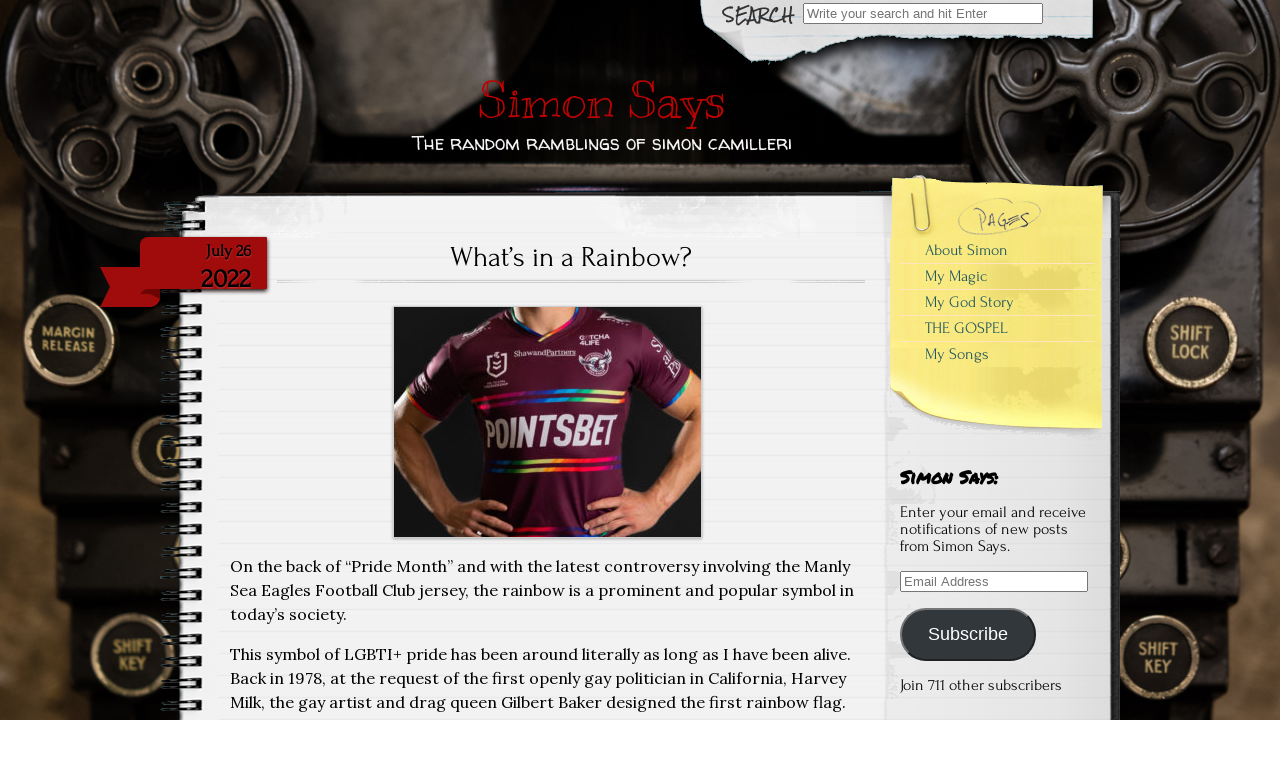

--- FILE ---
content_type: text/html; charset=UTF-8
request_url: https://simoncamilleri.com/whats-in-a-rainbow/
body_size: 18979
content:


<!DOCTYPE html>
<!--[if IE 7]>
    <html class="ie ie7" lang="en-US">
<![endif]-->
<!--[if IE 8]>
    <html class="ie ie8" lang="en-US">
<![endif]-->
<!--[if !(IE 7) | !(IE 8)  ]><!-->
    <html lang="en-US">
<!--<![endif]-->

<head>
    <meta http-equiv="Content-Type" content="text/html; charset=UTF-8" />

    <link rel="stylesheet" href="https://simoncamilleri.com/wp-content/themes/anarcho-notepad/style.css" type="text/css" media="screen" />

    <link rel="profile" href="http://gmpg.org/xfn/11">
    <link rel="pingback" href="https://simoncamilleri.com/xmlrpc.php">

    <title>What&#8217;s in a Rainbow? &#8211; Simon Says</title>
<meta name='robots' content='max-image-preview:large' />
<link rel="dns-prefetch" href="https://static.hupso.com/share/js/share_toolbar.js"><link rel="preconnect" href="https://static.hupso.com/share/js/share_toolbar.js"><link rel="preload" href="https://static.hupso.com/share/js/share_toolbar.js"><meta property="og:image" content="https://simoncamilleri.com/wp-content/uploads/2022/07/RAINBOW-300x225.jpg"/><link rel='dns-prefetch' href='//secure.gravatar.com' />
<link rel='dns-prefetch' href='//stats.wp.com' />
<link rel='dns-prefetch' href='//v0.wordpress.com' />
<link rel="alternate" type="application/rss+xml" title="Simon Says &raquo; Feed" href="https://simoncamilleri.com/feed/" />
<link rel="alternate" type="application/rss+xml" title="Simon Says &raquo; Comments Feed" href="https://simoncamilleri.com/comments/feed/" />
<link rel="alternate" type="application/rss+xml" title="Simon Says &raquo; What&#8217;s in a Rainbow? Comments Feed" href="https://simoncamilleri.com/whats-in-a-rainbow/feed/" />
<link rel="alternate" title="oEmbed (JSON)" type="application/json+oembed" href="https://simoncamilleri.com/wp-json/oembed/1.0/embed?url=https%3A%2F%2Fsimoncamilleri.com%2Fwhats-in-a-rainbow%2F" />
<link rel="alternate" title="oEmbed (XML)" type="text/xml+oembed" href="https://simoncamilleri.com/wp-json/oembed/1.0/embed?url=https%3A%2F%2Fsimoncamilleri.com%2Fwhats-in-a-rainbow%2F&#038;format=xml" />
<style id='wp-img-auto-sizes-contain-inline-css' type='text/css'>
img:is([sizes=auto i],[sizes^="auto," i]){contain-intrinsic-size:3000px 1500px}
/*# sourceURL=wp-img-auto-sizes-contain-inline-css */
</style>
<style id='wp-emoji-styles-inline-css' type='text/css'>

	img.wp-smiley, img.emoji {
		display: inline !important;
		border: none !important;
		box-shadow: none !important;
		height: 1em !important;
		width: 1em !important;
		margin: 0 0.07em !important;
		vertical-align: -0.1em !important;
		background: none !important;
		padding: 0 !important;
	}
/*# sourceURL=wp-emoji-styles-inline-css */
</style>
<style id='wp-block-library-inline-css' type='text/css'>
:root{--wp-block-synced-color:#7a00df;--wp-block-synced-color--rgb:122,0,223;--wp-bound-block-color:var(--wp-block-synced-color);--wp-editor-canvas-background:#ddd;--wp-admin-theme-color:#007cba;--wp-admin-theme-color--rgb:0,124,186;--wp-admin-theme-color-darker-10:#006ba1;--wp-admin-theme-color-darker-10--rgb:0,107,160.5;--wp-admin-theme-color-darker-20:#005a87;--wp-admin-theme-color-darker-20--rgb:0,90,135;--wp-admin-border-width-focus:2px}@media (min-resolution:192dpi){:root{--wp-admin-border-width-focus:1.5px}}.wp-element-button{cursor:pointer}:root .has-very-light-gray-background-color{background-color:#eee}:root .has-very-dark-gray-background-color{background-color:#313131}:root .has-very-light-gray-color{color:#eee}:root .has-very-dark-gray-color{color:#313131}:root .has-vivid-green-cyan-to-vivid-cyan-blue-gradient-background{background:linear-gradient(135deg,#00d084,#0693e3)}:root .has-purple-crush-gradient-background{background:linear-gradient(135deg,#34e2e4,#4721fb 50%,#ab1dfe)}:root .has-hazy-dawn-gradient-background{background:linear-gradient(135deg,#faaca8,#dad0ec)}:root .has-subdued-olive-gradient-background{background:linear-gradient(135deg,#fafae1,#67a671)}:root .has-atomic-cream-gradient-background{background:linear-gradient(135deg,#fdd79a,#004a59)}:root .has-nightshade-gradient-background{background:linear-gradient(135deg,#330968,#31cdcf)}:root .has-midnight-gradient-background{background:linear-gradient(135deg,#020381,#2874fc)}:root{--wp--preset--font-size--normal:16px;--wp--preset--font-size--huge:42px}.has-regular-font-size{font-size:1em}.has-larger-font-size{font-size:2.625em}.has-normal-font-size{font-size:var(--wp--preset--font-size--normal)}.has-huge-font-size{font-size:var(--wp--preset--font-size--huge)}.has-text-align-center{text-align:center}.has-text-align-left{text-align:left}.has-text-align-right{text-align:right}.has-fit-text{white-space:nowrap!important}#end-resizable-editor-section{display:none}.aligncenter{clear:both}.items-justified-left{justify-content:flex-start}.items-justified-center{justify-content:center}.items-justified-right{justify-content:flex-end}.items-justified-space-between{justify-content:space-between}.screen-reader-text{border:0;clip-path:inset(50%);height:1px;margin:-1px;overflow:hidden;padding:0;position:absolute;width:1px;word-wrap:normal!important}.screen-reader-text:focus{background-color:#ddd;clip-path:none;color:#444;display:block;font-size:1em;height:auto;left:5px;line-height:normal;padding:15px 23px 14px;text-decoration:none;top:5px;width:auto;z-index:100000}html :where(.has-border-color){border-style:solid}html :where([style*=border-top-color]){border-top-style:solid}html :where([style*=border-right-color]){border-right-style:solid}html :where([style*=border-bottom-color]){border-bottom-style:solid}html :where([style*=border-left-color]){border-left-style:solid}html :where([style*=border-width]){border-style:solid}html :where([style*=border-top-width]){border-top-style:solid}html :where([style*=border-right-width]){border-right-style:solid}html :where([style*=border-bottom-width]){border-bottom-style:solid}html :where([style*=border-left-width]){border-left-style:solid}html :where(img[class*=wp-image-]){height:auto;max-width:100%}:where(figure){margin:0 0 1em}html :where(.is-position-sticky){--wp-admin--admin-bar--position-offset:var(--wp-admin--admin-bar--height,0px)}@media screen and (max-width:600px){html :where(.is-position-sticky){--wp-admin--admin-bar--position-offset:0px}}

/*# sourceURL=wp-block-library-inline-css */
</style><style id='wp-block-image-inline-css' type='text/css'>
.wp-block-image>a,.wp-block-image>figure>a{display:inline-block}.wp-block-image img{box-sizing:border-box;height:auto;max-width:100%;vertical-align:bottom}@media not (prefers-reduced-motion){.wp-block-image img.hide{visibility:hidden}.wp-block-image img.show{animation:show-content-image .4s}}.wp-block-image[style*=border-radius] img,.wp-block-image[style*=border-radius]>a{border-radius:inherit}.wp-block-image.has-custom-border img{box-sizing:border-box}.wp-block-image.aligncenter{text-align:center}.wp-block-image.alignfull>a,.wp-block-image.alignwide>a{width:100%}.wp-block-image.alignfull img,.wp-block-image.alignwide img{height:auto;width:100%}.wp-block-image .aligncenter,.wp-block-image .alignleft,.wp-block-image .alignright,.wp-block-image.aligncenter,.wp-block-image.alignleft,.wp-block-image.alignright{display:table}.wp-block-image .aligncenter>figcaption,.wp-block-image .alignleft>figcaption,.wp-block-image .alignright>figcaption,.wp-block-image.aligncenter>figcaption,.wp-block-image.alignleft>figcaption,.wp-block-image.alignright>figcaption{caption-side:bottom;display:table-caption}.wp-block-image .alignleft{float:left;margin:.5em 1em .5em 0}.wp-block-image .alignright{float:right;margin:.5em 0 .5em 1em}.wp-block-image .aligncenter{margin-left:auto;margin-right:auto}.wp-block-image :where(figcaption){margin-bottom:1em;margin-top:.5em}.wp-block-image.is-style-circle-mask img{border-radius:9999px}@supports ((-webkit-mask-image:none) or (mask-image:none)) or (-webkit-mask-image:none){.wp-block-image.is-style-circle-mask img{border-radius:0;-webkit-mask-image:url('data:image/svg+xml;utf8,<svg viewBox="0 0 100 100" xmlns="http://www.w3.org/2000/svg"><circle cx="50" cy="50" r="50"/></svg>');mask-image:url('data:image/svg+xml;utf8,<svg viewBox="0 0 100 100" xmlns="http://www.w3.org/2000/svg"><circle cx="50" cy="50" r="50"/></svg>');mask-mode:alpha;-webkit-mask-position:center;mask-position:center;-webkit-mask-repeat:no-repeat;mask-repeat:no-repeat;-webkit-mask-size:contain;mask-size:contain}}:root :where(.wp-block-image.is-style-rounded img,.wp-block-image .is-style-rounded img){border-radius:9999px}.wp-block-image figure{margin:0}.wp-lightbox-container{display:flex;flex-direction:column;position:relative}.wp-lightbox-container img{cursor:zoom-in}.wp-lightbox-container img:hover+button{opacity:1}.wp-lightbox-container button{align-items:center;backdrop-filter:blur(16px) saturate(180%);background-color:#5a5a5a40;border:none;border-radius:4px;cursor:zoom-in;display:flex;height:20px;justify-content:center;opacity:0;padding:0;position:absolute;right:16px;text-align:center;top:16px;width:20px;z-index:100}@media not (prefers-reduced-motion){.wp-lightbox-container button{transition:opacity .2s ease}}.wp-lightbox-container button:focus-visible{outline:3px auto #5a5a5a40;outline:3px auto -webkit-focus-ring-color;outline-offset:3px}.wp-lightbox-container button:hover{cursor:pointer;opacity:1}.wp-lightbox-container button:focus{opacity:1}.wp-lightbox-container button:focus,.wp-lightbox-container button:hover,.wp-lightbox-container button:not(:hover):not(:active):not(.has-background){background-color:#5a5a5a40;border:none}.wp-lightbox-overlay{box-sizing:border-box;cursor:zoom-out;height:100vh;left:0;overflow:hidden;position:fixed;top:0;visibility:hidden;width:100%;z-index:100000}.wp-lightbox-overlay .close-button{align-items:center;cursor:pointer;display:flex;justify-content:center;min-height:40px;min-width:40px;padding:0;position:absolute;right:calc(env(safe-area-inset-right) + 16px);top:calc(env(safe-area-inset-top) + 16px);z-index:5000000}.wp-lightbox-overlay .close-button:focus,.wp-lightbox-overlay .close-button:hover,.wp-lightbox-overlay .close-button:not(:hover):not(:active):not(.has-background){background:none;border:none}.wp-lightbox-overlay .lightbox-image-container{height:var(--wp--lightbox-container-height);left:50%;overflow:hidden;position:absolute;top:50%;transform:translate(-50%,-50%);transform-origin:top left;width:var(--wp--lightbox-container-width);z-index:9999999999}.wp-lightbox-overlay .wp-block-image{align-items:center;box-sizing:border-box;display:flex;height:100%;justify-content:center;margin:0;position:relative;transform-origin:0 0;width:100%;z-index:3000000}.wp-lightbox-overlay .wp-block-image img{height:var(--wp--lightbox-image-height);min-height:var(--wp--lightbox-image-height);min-width:var(--wp--lightbox-image-width);width:var(--wp--lightbox-image-width)}.wp-lightbox-overlay .wp-block-image figcaption{display:none}.wp-lightbox-overlay button{background:none;border:none}.wp-lightbox-overlay .scrim{background-color:#fff;height:100%;opacity:.9;position:absolute;width:100%;z-index:2000000}.wp-lightbox-overlay.active{visibility:visible}@media not (prefers-reduced-motion){.wp-lightbox-overlay.active{animation:turn-on-visibility .25s both}.wp-lightbox-overlay.active img{animation:turn-on-visibility .35s both}.wp-lightbox-overlay.show-closing-animation:not(.active){animation:turn-off-visibility .35s both}.wp-lightbox-overlay.show-closing-animation:not(.active) img{animation:turn-off-visibility .25s both}.wp-lightbox-overlay.zoom.active{animation:none;opacity:1;visibility:visible}.wp-lightbox-overlay.zoom.active .lightbox-image-container{animation:lightbox-zoom-in .4s}.wp-lightbox-overlay.zoom.active .lightbox-image-container img{animation:none}.wp-lightbox-overlay.zoom.active .scrim{animation:turn-on-visibility .4s forwards}.wp-lightbox-overlay.zoom.show-closing-animation:not(.active){animation:none}.wp-lightbox-overlay.zoom.show-closing-animation:not(.active) .lightbox-image-container{animation:lightbox-zoom-out .4s}.wp-lightbox-overlay.zoom.show-closing-animation:not(.active) .lightbox-image-container img{animation:none}.wp-lightbox-overlay.zoom.show-closing-animation:not(.active) .scrim{animation:turn-off-visibility .4s forwards}}@keyframes show-content-image{0%{visibility:hidden}99%{visibility:hidden}to{visibility:visible}}@keyframes turn-on-visibility{0%{opacity:0}to{opacity:1}}@keyframes turn-off-visibility{0%{opacity:1;visibility:visible}99%{opacity:0;visibility:visible}to{opacity:0;visibility:hidden}}@keyframes lightbox-zoom-in{0%{transform:translate(calc((-100vw + var(--wp--lightbox-scrollbar-width))/2 + var(--wp--lightbox-initial-left-position)),calc(-50vh + var(--wp--lightbox-initial-top-position))) scale(var(--wp--lightbox-scale))}to{transform:translate(-50%,-50%) scale(1)}}@keyframes lightbox-zoom-out{0%{transform:translate(-50%,-50%) scale(1);visibility:visible}99%{visibility:visible}to{transform:translate(calc((-100vw + var(--wp--lightbox-scrollbar-width))/2 + var(--wp--lightbox-initial-left-position)),calc(-50vh + var(--wp--lightbox-initial-top-position))) scale(var(--wp--lightbox-scale));visibility:hidden}}
/*# sourceURL=https://simoncamilleri.com/wp-includes/blocks/image/style.min.css */
</style>
<style id='wp-block-embed-inline-css' type='text/css'>
.wp-block-embed.alignleft,.wp-block-embed.alignright,.wp-block[data-align=left]>[data-type="core/embed"],.wp-block[data-align=right]>[data-type="core/embed"]{max-width:360px;width:100%}.wp-block-embed.alignleft .wp-block-embed__wrapper,.wp-block-embed.alignright .wp-block-embed__wrapper,.wp-block[data-align=left]>[data-type="core/embed"] .wp-block-embed__wrapper,.wp-block[data-align=right]>[data-type="core/embed"] .wp-block-embed__wrapper{min-width:280px}.wp-block-cover .wp-block-embed{min-height:240px;min-width:320px}.wp-block-embed{overflow-wrap:break-word}.wp-block-embed :where(figcaption){margin-bottom:1em;margin-top:.5em}.wp-block-embed iframe{max-width:100%}.wp-block-embed__wrapper{position:relative}.wp-embed-responsive .wp-has-aspect-ratio .wp-block-embed__wrapper:before{content:"";display:block;padding-top:50%}.wp-embed-responsive .wp-has-aspect-ratio iframe{bottom:0;height:100%;left:0;position:absolute;right:0;top:0;width:100%}.wp-embed-responsive .wp-embed-aspect-21-9 .wp-block-embed__wrapper:before{padding-top:42.85%}.wp-embed-responsive .wp-embed-aspect-18-9 .wp-block-embed__wrapper:before{padding-top:50%}.wp-embed-responsive .wp-embed-aspect-16-9 .wp-block-embed__wrapper:before{padding-top:56.25%}.wp-embed-responsive .wp-embed-aspect-4-3 .wp-block-embed__wrapper:before{padding-top:75%}.wp-embed-responsive .wp-embed-aspect-1-1 .wp-block-embed__wrapper:before{padding-top:100%}.wp-embed-responsive .wp-embed-aspect-9-16 .wp-block-embed__wrapper:before{padding-top:177.77%}.wp-embed-responsive .wp-embed-aspect-1-2 .wp-block-embed__wrapper:before{padding-top:200%}
/*# sourceURL=https://simoncamilleri.com/wp-includes/blocks/embed/style.min.css */
</style>
<style id='wp-block-paragraph-inline-css' type='text/css'>
.is-small-text{font-size:.875em}.is-regular-text{font-size:1em}.is-large-text{font-size:2.25em}.is-larger-text{font-size:3em}.has-drop-cap:not(:focus):first-letter{float:left;font-size:8.4em;font-style:normal;font-weight:100;line-height:.68;margin:.05em .1em 0 0;text-transform:uppercase}body.rtl .has-drop-cap:not(:focus):first-letter{float:none;margin-left:.1em}p.has-drop-cap.has-background{overflow:hidden}:root :where(p.has-background){padding:1.25em 2.375em}:where(p.has-text-color:not(.has-link-color)) a{color:inherit}p.has-text-align-left[style*="writing-mode:vertical-lr"],p.has-text-align-right[style*="writing-mode:vertical-rl"]{rotate:180deg}
/*# sourceURL=https://simoncamilleri.com/wp-includes/blocks/paragraph/style.min.css */
</style>
<style id='global-styles-inline-css' type='text/css'>
:root{--wp--preset--aspect-ratio--square: 1;--wp--preset--aspect-ratio--4-3: 4/3;--wp--preset--aspect-ratio--3-4: 3/4;--wp--preset--aspect-ratio--3-2: 3/2;--wp--preset--aspect-ratio--2-3: 2/3;--wp--preset--aspect-ratio--16-9: 16/9;--wp--preset--aspect-ratio--9-16: 9/16;--wp--preset--color--black: #000000;--wp--preset--color--cyan-bluish-gray: #abb8c3;--wp--preset--color--white: #ffffff;--wp--preset--color--pale-pink: #f78da7;--wp--preset--color--vivid-red: #cf2e2e;--wp--preset--color--luminous-vivid-orange: #ff6900;--wp--preset--color--luminous-vivid-amber: #fcb900;--wp--preset--color--light-green-cyan: #7bdcb5;--wp--preset--color--vivid-green-cyan: #00d084;--wp--preset--color--pale-cyan-blue: #8ed1fc;--wp--preset--color--vivid-cyan-blue: #0693e3;--wp--preset--color--vivid-purple: #9b51e0;--wp--preset--gradient--vivid-cyan-blue-to-vivid-purple: linear-gradient(135deg,rgb(6,147,227) 0%,rgb(155,81,224) 100%);--wp--preset--gradient--light-green-cyan-to-vivid-green-cyan: linear-gradient(135deg,rgb(122,220,180) 0%,rgb(0,208,130) 100%);--wp--preset--gradient--luminous-vivid-amber-to-luminous-vivid-orange: linear-gradient(135deg,rgb(252,185,0) 0%,rgb(255,105,0) 100%);--wp--preset--gradient--luminous-vivid-orange-to-vivid-red: linear-gradient(135deg,rgb(255,105,0) 0%,rgb(207,46,46) 100%);--wp--preset--gradient--very-light-gray-to-cyan-bluish-gray: linear-gradient(135deg,rgb(238,238,238) 0%,rgb(169,184,195) 100%);--wp--preset--gradient--cool-to-warm-spectrum: linear-gradient(135deg,rgb(74,234,220) 0%,rgb(151,120,209) 20%,rgb(207,42,186) 40%,rgb(238,44,130) 60%,rgb(251,105,98) 80%,rgb(254,248,76) 100%);--wp--preset--gradient--blush-light-purple: linear-gradient(135deg,rgb(255,206,236) 0%,rgb(152,150,240) 100%);--wp--preset--gradient--blush-bordeaux: linear-gradient(135deg,rgb(254,205,165) 0%,rgb(254,45,45) 50%,rgb(107,0,62) 100%);--wp--preset--gradient--luminous-dusk: linear-gradient(135deg,rgb(255,203,112) 0%,rgb(199,81,192) 50%,rgb(65,88,208) 100%);--wp--preset--gradient--pale-ocean: linear-gradient(135deg,rgb(255,245,203) 0%,rgb(182,227,212) 50%,rgb(51,167,181) 100%);--wp--preset--gradient--electric-grass: linear-gradient(135deg,rgb(202,248,128) 0%,rgb(113,206,126) 100%);--wp--preset--gradient--midnight: linear-gradient(135deg,rgb(2,3,129) 0%,rgb(40,116,252) 100%);--wp--preset--font-size--small: 13px;--wp--preset--font-size--medium: 20px;--wp--preset--font-size--large: 36px;--wp--preset--font-size--x-large: 42px;--wp--preset--spacing--20: 0.44rem;--wp--preset--spacing--30: 0.67rem;--wp--preset--spacing--40: 1rem;--wp--preset--spacing--50: 1.5rem;--wp--preset--spacing--60: 2.25rem;--wp--preset--spacing--70: 3.38rem;--wp--preset--spacing--80: 5.06rem;--wp--preset--shadow--natural: 6px 6px 9px rgba(0, 0, 0, 0.2);--wp--preset--shadow--deep: 12px 12px 50px rgba(0, 0, 0, 0.4);--wp--preset--shadow--sharp: 6px 6px 0px rgba(0, 0, 0, 0.2);--wp--preset--shadow--outlined: 6px 6px 0px -3px rgb(255, 255, 255), 6px 6px rgb(0, 0, 0);--wp--preset--shadow--crisp: 6px 6px 0px rgb(0, 0, 0);}:where(.is-layout-flex){gap: 0.5em;}:where(.is-layout-grid){gap: 0.5em;}body .is-layout-flex{display: flex;}.is-layout-flex{flex-wrap: wrap;align-items: center;}.is-layout-flex > :is(*, div){margin: 0;}body .is-layout-grid{display: grid;}.is-layout-grid > :is(*, div){margin: 0;}:where(.wp-block-columns.is-layout-flex){gap: 2em;}:where(.wp-block-columns.is-layout-grid){gap: 2em;}:where(.wp-block-post-template.is-layout-flex){gap: 1.25em;}:where(.wp-block-post-template.is-layout-grid){gap: 1.25em;}.has-black-color{color: var(--wp--preset--color--black) !important;}.has-cyan-bluish-gray-color{color: var(--wp--preset--color--cyan-bluish-gray) !important;}.has-white-color{color: var(--wp--preset--color--white) !important;}.has-pale-pink-color{color: var(--wp--preset--color--pale-pink) !important;}.has-vivid-red-color{color: var(--wp--preset--color--vivid-red) !important;}.has-luminous-vivid-orange-color{color: var(--wp--preset--color--luminous-vivid-orange) !important;}.has-luminous-vivid-amber-color{color: var(--wp--preset--color--luminous-vivid-amber) !important;}.has-light-green-cyan-color{color: var(--wp--preset--color--light-green-cyan) !important;}.has-vivid-green-cyan-color{color: var(--wp--preset--color--vivid-green-cyan) !important;}.has-pale-cyan-blue-color{color: var(--wp--preset--color--pale-cyan-blue) !important;}.has-vivid-cyan-blue-color{color: var(--wp--preset--color--vivid-cyan-blue) !important;}.has-vivid-purple-color{color: var(--wp--preset--color--vivid-purple) !important;}.has-black-background-color{background-color: var(--wp--preset--color--black) !important;}.has-cyan-bluish-gray-background-color{background-color: var(--wp--preset--color--cyan-bluish-gray) !important;}.has-white-background-color{background-color: var(--wp--preset--color--white) !important;}.has-pale-pink-background-color{background-color: var(--wp--preset--color--pale-pink) !important;}.has-vivid-red-background-color{background-color: var(--wp--preset--color--vivid-red) !important;}.has-luminous-vivid-orange-background-color{background-color: var(--wp--preset--color--luminous-vivid-orange) !important;}.has-luminous-vivid-amber-background-color{background-color: var(--wp--preset--color--luminous-vivid-amber) !important;}.has-light-green-cyan-background-color{background-color: var(--wp--preset--color--light-green-cyan) !important;}.has-vivid-green-cyan-background-color{background-color: var(--wp--preset--color--vivid-green-cyan) !important;}.has-pale-cyan-blue-background-color{background-color: var(--wp--preset--color--pale-cyan-blue) !important;}.has-vivid-cyan-blue-background-color{background-color: var(--wp--preset--color--vivid-cyan-blue) !important;}.has-vivid-purple-background-color{background-color: var(--wp--preset--color--vivid-purple) !important;}.has-black-border-color{border-color: var(--wp--preset--color--black) !important;}.has-cyan-bluish-gray-border-color{border-color: var(--wp--preset--color--cyan-bluish-gray) !important;}.has-white-border-color{border-color: var(--wp--preset--color--white) !important;}.has-pale-pink-border-color{border-color: var(--wp--preset--color--pale-pink) !important;}.has-vivid-red-border-color{border-color: var(--wp--preset--color--vivid-red) !important;}.has-luminous-vivid-orange-border-color{border-color: var(--wp--preset--color--luminous-vivid-orange) !important;}.has-luminous-vivid-amber-border-color{border-color: var(--wp--preset--color--luminous-vivid-amber) !important;}.has-light-green-cyan-border-color{border-color: var(--wp--preset--color--light-green-cyan) !important;}.has-vivid-green-cyan-border-color{border-color: var(--wp--preset--color--vivid-green-cyan) !important;}.has-pale-cyan-blue-border-color{border-color: var(--wp--preset--color--pale-cyan-blue) !important;}.has-vivid-cyan-blue-border-color{border-color: var(--wp--preset--color--vivid-cyan-blue) !important;}.has-vivid-purple-border-color{border-color: var(--wp--preset--color--vivid-purple) !important;}.has-vivid-cyan-blue-to-vivid-purple-gradient-background{background: var(--wp--preset--gradient--vivid-cyan-blue-to-vivid-purple) !important;}.has-light-green-cyan-to-vivid-green-cyan-gradient-background{background: var(--wp--preset--gradient--light-green-cyan-to-vivid-green-cyan) !important;}.has-luminous-vivid-amber-to-luminous-vivid-orange-gradient-background{background: var(--wp--preset--gradient--luminous-vivid-amber-to-luminous-vivid-orange) !important;}.has-luminous-vivid-orange-to-vivid-red-gradient-background{background: var(--wp--preset--gradient--luminous-vivid-orange-to-vivid-red) !important;}.has-very-light-gray-to-cyan-bluish-gray-gradient-background{background: var(--wp--preset--gradient--very-light-gray-to-cyan-bluish-gray) !important;}.has-cool-to-warm-spectrum-gradient-background{background: var(--wp--preset--gradient--cool-to-warm-spectrum) !important;}.has-blush-light-purple-gradient-background{background: var(--wp--preset--gradient--blush-light-purple) !important;}.has-blush-bordeaux-gradient-background{background: var(--wp--preset--gradient--blush-bordeaux) !important;}.has-luminous-dusk-gradient-background{background: var(--wp--preset--gradient--luminous-dusk) !important;}.has-pale-ocean-gradient-background{background: var(--wp--preset--gradient--pale-ocean) !important;}.has-electric-grass-gradient-background{background: var(--wp--preset--gradient--electric-grass) !important;}.has-midnight-gradient-background{background: var(--wp--preset--gradient--midnight) !important;}.has-small-font-size{font-size: var(--wp--preset--font-size--small) !important;}.has-medium-font-size{font-size: var(--wp--preset--font-size--medium) !important;}.has-large-font-size{font-size: var(--wp--preset--font-size--large) !important;}.has-x-large-font-size{font-size: var(--wp--preset--font-size--x-large) !important;}
/*# sourceURL=global-styles-inline-css */
</style>

<style id='classic-theme-styles-inline-css' type='text/css'>
/*! This file is auto-generated */
.wp-block-button__link{color:#fff;background-color:#32373c;border-radius:9999px;box-shadow:none;text-decoration:none;padding:calc(.667em + 2px) calc(1.333em + 2px);font-size:1.125em}.wp-block-file__button{background:#32373c;color:#fff;text-decoration:none}
/*# sourceURL=/wp-includes/css/classic-themes.min.css */
</style>
<link rel='stylesheet' id='contact-form-7-css' href='https://simoncamilleri.com/wp-content/plugins/contact-form-7/includes/css/styles.css?ver=6.1.4' type='text/css' media='all' />
<link rel='stylesheet' id='hupso_css-css' href='https://simoncamilleri.com/wp-content/plugins/hupso-share-buttons-for-twitter-facebook-google/style.css?ver=6.9' type='text/css' media='all' />
<link rel='stylesheet' id='math-captcha-frontend-css' href='https://simoncamilleri.com/wp-content/plugins/wp-math-captcha/css/frontend.css?ver=6.9' type='text/css' media='all' />
<link rel='stylesheet' id='recent-facebook-posts-css-css' href='https://simoncamilleri.com/wp-content/plugins/recent-facebook-posts/assets/css/default.min.css?ver=2.0.13' type='text/css' media='all' />
<link rel='stylesheet' id='anarcho-font-awesome-css-css' href='https://simoncamilleri.com/wp-content/themes/anarcho-notepad/fonts/font-awesome/css/font-awesome.css?ver=2.44' type='text/css' media='screen' />
<link rel='stylesheet' id='jetpack-subscriptions-css' href='https://simoncamilleri.com/wp-content/plugins/jetpack/_inc/build/subscriptions/subscriptions.min.css?ver=15.3.1' type='text/css' media='all' />
<script type="text/javascript" src="https://simoncamilleri.com/wp-includes/js/jquery/jquery.min.js?ver=3.7.1" id="jquery-core-js"></script>
<script type="text/javascript" src="https://simoncamilleri.com/wp-includes/js/jquery/jquery-migrate.min.js?ver=3.4.1" id="jquery-migrate-js"></script>
<link rel="https://api.w.org/" href="https://simoncamilleri.com/wp-json/" /><link rel="alternate" title="JSON" type="application/json" href="https://simoncamilleri.com/wp-json/wp/v2/posts/3733" /><link rel="EditURI" type="application/rsd+xml" title="RSD" href="https://simoncamilleri.com/xmlrpc.php?rsd" />
<meta name="generator" content="WordPress 6.9" />
<link rel="canonical" href="https://simoncamilleri.com/whats-in-a-rainbow/" />
<link rel='shortlink' href='https://wp.me/p2P93Q-Yd' />
<style>.addtoany_subscribe img{border:0;}</style>
	<style>img#wpstats{display:none}</style>
		<link href='//fonts.googleapis.com/css?family=Permanent+Marker' rel='stylesheet' type='text/css'>
<link href='//fonts.googleapis.com/css?family=Kranky' rel='stylesheet' type='text/css'>
<link href='//fonts.googleapis.com/css?family=Walter+Turncoat' rel='stylesheet' type='text/css'>
<link href='//fonts.googleapis.com/css?family=Lora' rel='stylesheet' type='text/css'>
        <style type="text/css" media="screen">
            body.custom-background {
            -webkit-background-size: auto;
            -moz-background-size: auto;
            -o-background-size: auto;
            background-size: auto;
        }
            .site-title {
            font-family: Kranky;
            color: #bc0303;
        }
            .site-description {
            font-family: Walter Turncoat;
            color: #f4f4f4;
        }
            #title { margin-left: 20%; }
            #content .col01 .post-inner {
            font-family: Lora;
            font-size: 100%;
        }
            .site-header {
            background: url( https://simoncamilleri.com/wp-content/themes/anarcho-notepad/images/outer-back-search.png ) no-repeat top center;
        }
            </style>
    <style type="text/css" id="custom-background-css">
body.custom-background { background-image: url("https://simoncamilleri.com/wp-content/uploads/2016/05/typewriter_smaller.jpg"); background-position: center top; background-size: cover; background-repeat: no-repeat; background-attachment: fixed; }
</style>
	
<!-- Jetpack Open Graph Tags -->
<meta property="og:type" content="article" />
<meta property="og:title" content="What&#8217;s in a Rainbow?" />
<meta property="og:url" content="https://simoncamilleri.com/whats-in-a-rainbow/" />
<meta property="og:description" content="On the back of &#8220;Pride Month&#8221; and with the latest controversy involving the Manly Sea Eagles Football Club jersey, the rainbow is a prominent and popular symbol in today&#8217;s society.…" />
<meta property="article:published_time" content="2022-07-26T05:02:11+00:00" />
<meta property="article:modified_time" content="2022-07-26T06:16:22+00:00" />
<meta property="og:site_name" content="Simon Says" />
<meta property="og:image" content="https://simoncamilleri.com/wp-content/uploads/2022/07/RAINBOW.jpg" />
<meta property="og:image:width" content="1024" />
<meta property="og:image:height" content="768" />
<meta property="og:image:alt" content="" />
<meta property="og:locale" content="en_US" />
<meta name="twitter:text:title" content="What&#8217;s in a Rainbow?" />
<meta name="twitter:image" content="https://simoncamilleri.com/wp-content/uploads/2022/07/RAINBOW.jpg?w=640" />
<meta name="twitter:card" content="summary_large_image" />

<!-- End Jetpack Open Graph Tags -->
<link rel="icon" href="https://simoncamilleri.com/wp-content/uploads/2015/02/cropped-Simon-37-1-32x32.jpg" sizes="32x32" />
<link rel="icon" href="https://simoncamilleri.com/wp-content/uploads/2015/02/cropped-Simon-37-1-192x192.jpg" sizes="192x192" />
<link rel="apple-touch-icon" href="https://simoncamilleri.com/wp-content/uploads/2015/02/cropped-Simon-37-1-180x180.jpg" />
<meta name="msapplication-TileImage" content="https://simoncamilleri.com/wp-content/uploads/2015/02/cropped-Simon-37-1-270x270.jpg" />

<link rel='stylesheet' id='jetpack-top-posts-widget-css' href='https://simoncamilleri.com/wp-content/plugins/jetpack/modules/widgets/top-posts/style.css?ver=20141013' type='text/css' media='all' />
</head>

<body class="wp-singular post-template-default single single-post postid-3733 single-format-standard custom-background wp-theme-anarcho-notepad">

    <header id="masthead" class="site-header" role="banner">

                <div class="top-search-form">
            
<div id="search">

    
    <form role="search" method="get" class="search-form" action="https://simoncamilleri.com">
        <label>
            <span class="screen-reader-text">
                Search for:            </span>
            <input type="search" class="search-field" placeholder="Write your search and hit Enter" value="" name="s" title="Search" />
        </label>
        <input type="submit" class="search-submit" value="Search" />
    </form>
</div>
        </div>
        
        <div id="title">
            <a class="home-link" href="https://simoncamilleri.com/" title="Simon Says" rel="home">

                
                                <p class="site-title">
                    Simon Says                </p>
                                <p class="site-description">
                    The random ramblings of simon camilleri                </p>

            </a>
        </div>

    </header>

<section id="content" role="main">
    <div class="col01">

        
                
        <div class="before-posts">
                    </div>

        <article id="post-3733" class="post-3733 post type-post status-publish format-standard has-post-thumbnail hentry category-lgbti category-society">

            <div class="date-tab">
                        <span class="month">July 26</span>
                        <span class="day">2022</span>
                     </div>
            <h1 class="post-title">
                What&#8217;s in a Rainbow?            </h1>

            <div class="post-inner">
                <div class="beginning-posts">
                                    </div>
                <img width="307" height="230" src="https://simoncamilleri.com/wp-content/uploads/2022/07/RAINBOW-307x230.jpg" class="attachment-post-thumbnail size-post-thumbnail wp-post-image" alt="" decoding="async" fetchpriority="high" srcset="https://simoncamilleri.com/wp-content/uploads/2022/07/RAINBOW-307x230.jpg 307w, https://simoncamilleri.com/wp-content/uploads/2022/07/RAINBOW-300x225.jpg 300w, https://simoncamilleri.com/wp-content/uploads/2022/07/RAINBOW-768x576.jpg 768w, https://simoncamilleri.com/wp-content/uploads/2022/07/RAINBOW.jpg 1024w" sizes="(max-width: 307px) 100vw, 307px" />                
<p>On the back of &#8220;Pride Month&#8221; and with the latest controversy involving the Manly Sea Eagles Football Club jersey, the rainbow is a prominent and popular symbol in today&#8217;s society. </p>



<p>This symbol of LGBTI+ pride has been around literally as long as I have been alive. Back in 1978, at the request of the first openly gay politician in California, Harvey Milk, the gay artist and drag queen Gilbert Baker designed the first rainbow flag. Baker explained, “Our job as gay people was to come out, to be visible, to live in the truth, as I say, to get out of the lie. A flag really fit that mission, because that’s a way of proclaiming your visibility or saying, ‘This is who I am!’”</p>


<div class="wp-block-image">
<figure class="aligncenter size-full"><a href="https://simoncamilleri.com/wp-content/uploads/2022/07/SFGN_GilbertBaker.jpg"><img decoding="async" width="640" height="420" src="https://simoncamilleri.com/wp-content/uploads/2022/07/SFGN_GilbertBaker.jpg" alt="" class="wp-image-3735" srcset="https://simoncamilleri.com/wp-content/uploads/2022/07/SFGN_GilbertBaker.jpg 640w, https://simoncamilleri.com/wp-content/uploads/2022/07/SFGN_GilbertBaker-300x197.jpg 300w, https://simoncamilleri.com/wp-content/uploads/2022/07/SFGN_GilbertBaker-350x230.jpg 350w" sizes="(max-width: 640px) 100vw, 640px" /></a></figure>
</div>


<p>The flag&#8217;s original eight colours were not accidental. Baker meant for each colour to symbolise something of their own. Hot pink was for sex, red for life, orange for healing, yellow for sunlight, green for nature, turquoise for art, indigo for harmony, and violet for spirit.</p>



<p>As a graphic designer and someone who likes a bit or marketing, I&#8217;ve got to say, it was an inspired choice. The rainbow is vibrant and happy and full of diversity. It has &#8220;every colour of the rainbow&#8221; and it communicates that same message &#8211; everyone is welcome and all our differences just make the world more beautiful. From a marketing perspective, it&#8217;s brilliant.</p>



<p>It&#8217;s no wonder then that this symbol has only grown stronger over the last 44 years. Now corporations use it to show that they are one of the &#8220;good guys&#8221;, restaurants use it to show their support for LGBTI rights, and as we&#8217;ve seen this week, Rugby teams incorporate it into their uniforms to express their values. As Manly coach Des Hasler&nbsp;<a rel="noreferrer noopener" href="https://www.foxsports.com.au/nrl/nrl-premiership/nrl-2022-manly-sea-eagles-lgbtiqa-pride-jersey-seven-players-refusing-roosters-game/news-story/15394b31aacfc65c25217b8bd056974d" target="_blank">explained</a>, <em>&#8220;The intent of the rainbow colour application of our jersey was to represent diversity and inclusion for all, utilising the symbolic colours of pride to embrace all groups who feel marginalised, face discrimination and have a suppressed share of voice. The jersey intent was to support the advocacy and human rights pertaining to gender, race culture, ability and LGBTQ movements.&#8221;</em></p>



<p>So the symbol of the rainbow may mean different things to different groups. For some it is a public expression of loyalty, for others it is about compassion and solidarity with various marginalised groups and for others it may be just about supporting inclusivity in general. </p>



<p>Scott Penn, the owner of the Manly Sea Eagles recently <a rel="noreferrer noopener" href="https://www.smh.com.au/sport/nrl/we-re-committed-to-the-jersey-manly-owner-won-t-change-rainbow-jumper-20220726-p5b4ih.html" target="_blank">told </a>the <em>Herald</em>&nbsp;from New York of their choice to use the rainbow on their jerseys, <em>&#8220;It was never just about pride. It was about saying we want everyone in the game and making them feel they can get involved.&#8221;</em></p>



<figure class="wp-block-image size-large"><a href="https://simoncamilleri.com/wp-content/uploads/2022/07/pride2-scaled.jpg"><img decoding="async" width="1024" height="683" src="https://simoncamilleri.com/wp-content/uploads/2022/07/pride2-1024x683.jpg" alt="" class="wp-image-3736" srcset="https://simoncamilleri.com/wp-content/uploads/2022/07/pride2-1024x683.jpg 1024w, https://simoncamilleri.com/wp-content/uploads/2022/07/pride2-300x200.jpg 300w, https://simoncamilleri.com/wp-content/uploads/2022/07/pride2-768x512.jpg 768w, https://simoncamilleri.com/wp-content/uploads/2022/07/pride2-1536x1024.jpg 1536w, https://simoncamilleri.com/wp-content/uploads/2022/07/pride2-2048x1365.jpg 2048w, https://simoncamilleri.com/wp-content/uploads/2022/07/pride2-345x230.jpg 345w" sizes="(max-width: 1024px) 100vw, 1024px" /></a><figcaption>It is, and will always be, a symbol of gay pride.</figcaption></figure>



<p>Despite this claim, many people naturally can&#8217;t divorce the symbol of the rainbow flag from its intended origin. It is, and will always be, a symbol of gay pride. It represents being proud of and celebrating sexual diversity outside of heterosexual desire and sexual activity. And &#8220;pride&#8221; is the word that is specifically used to reject any sense of shame or guilt or sin associated with homosexual sex. </p>



<p>This is why Christians have a problem with the rainbow symbol. The Bible teaches that sex is God&#8217;s good gift to humanity and that God has told us how and with whom it should be expressed. God also teaches us how it should <em>not </em>be expressed and this includes any sexual activity outside of marriage between a man and a woman. This is why homosexual sex is consistently condemned throughout Scripture as sinful and why Christians who are committed to faithfulness to God&#8217;s Word, can not endorse, let alone celebrate it. </p>



<p>It doesn&#8217;t mean Christians should hate or reject or not show compassion or kindness to those who experience same-sex attraction. Not at all. Hatred and a lack of kindness is also condemned in Scripture. But neither can we ignore God&#8217;s Word on these topics and our love for people compells us to be honest about sin. As possibly the most famous bible passage on love states: <em>&#8220;Love does not delight in evil&nbsp;but rejoices with the truth.&#8221;</em> (1 Corinthians 13:6)</p>



<p>For many Christians, the rainbow symbol is an expression of delighting in something that God calls evil, and to do so would actually be a rejection of the greatest of Christ&#8217;s commands &#8211; to love.</p>



<p>This is most likely why those seven Manly rugby players could not in good conscience wear the new jersey with the rainbow symbol. Maybe the owner of the club is being honest when he says <em>&#8220;It was never just about pride.&#8221; </em>but it&#8217;s definitely partly about pride. And Christians should never be proud of sexual sin, either our own or someone else&#8217;s. </p>



<p>It is difficult though. As I have said, the rainbow means different things for different people. A Christian may say &#8220;I can&#8217;t wear the rainbow because if I did, that for me would be unloving&#8221; and all the world will hear is &#8220;hate hate hate&#8221;. As Jackie O recently commented on her popular KIIS FM breakfast radio show: <em>&#8220;You hate gays that much that you won’t wear a rainbow.”</em> For many people, to refuse to wear the rainbow is a symbol of lovelessness.</p>



<p>It reminds me of that episode of Seinfield where Kramer refuses to wear the AIDS ribbon.</p>



<figure class="wp-block-embed is-type-video is-provider-youtube wp-block-embed-youtube wp-embed-aspect-4-3 wp-has-aspect-ratio"><div class="wp-block-embed__wrapper">
<span class="embed-youtube" style="text-align:center; display: block;"><iframe loading="lazy" class="youtube-player" width="640" height="360" src="https://www.youtube.com/embed/3iV8X8ubGCc?version=3&#038;rel=1&#038;showsearch=0&#038;showinfo=1&#038;iv_load_policy=1&#038;fs=1&#038;hl=en-US&#038;autohide=2&#038;wmode=transparent" allowfullscreen="true" style="border:0;" sandbox="allow-scripts allow-same-origin allow-popups allow-presentation allow-popups-to-escape-sandbox"></iframe></span>
</div></figure>



<p>Christians do not want to communicate hate. We do not want to communicate rejection or a lack of inclusivity in sport or a whole range of fields. But we also don&#8217;t want to communicate that God does not care about sexual sin. Or indeed that we take pride in it.</p>



<p>So in the end all we can do is try to be clear. We do not wear the jersey. We do not put up the rainbow flag. We do not bow the knee to the golden statue. But we also do our best to communicate that we do love and value and welcome all people no matter who they are. And we don&#8217;t just communicate that love through a nice tweet or a Facebook post. We demonstrate love in real and practical ways. We show hospitality. We speak kindly. We offer practical help. And even if we are hated for our beliefs or our refusal to wear a rainbow, we return that hate with love.</p>



<p>As John writes: <em>&#8220;Do not be surprised, my brothers and sisters,&nbsp;if the world hates you.&nbsp;We know that we have passed from death to life,&nbsp;because we love each other. Anyone who does not love remains in death.&nbsp;Anyone who hates a brother or sister&nbsp;is a murderer,&nbsp;and you know that no murderer has eternal life residing in him.</em></p>



<p><em>This is how we know what love is: Jesus Christ laid down his life for us.&nbsp;And we ought to lay down our lives for our brothers and sisters.&nbsp;If anyone has material possessions and sees a brother or sister in need but has no pity on them,&nbsp;how can the love of God be in that person?&nbsp;Dear children,&nbsp;let us not love with words or speech but with actions and in truth.&#8221; </em>(1 John 3:13-18)</p>



<p></p>
<p class="bawpvc-ajax-counter" data-id="3733"> (1317)</p><div style="padding-bottom:20px; padding-top:10px;" class="hupso-share-buttons"><!-- Hupso Share Buttons - https://www.hupso.com/share/ --><a class="hupso_pop" href="https://www.hupso.com/share/"><img decoding="async" src="https://static.hupso.com/share/buttons/button120x28.png" style="border:0px; width:120; height: 28; " alt="Share Button" /></a><script type="text/javascript">var hupso_services=new Array("Twitter","Facebook","Google Plus","Linkedin","StumbleUpon","Digg","Reddit","Bebo","Delicious","Print");var hupso_icon_type = "labels";var hupso_background="#EAF4FF";var hupso_border="#66CCFF";var hupso_image_folder_url = "";var hupso_url="";var hupso_title="What%27s%20in%20a%20Rainbow%3F";</script><script type="text/javascript" src="https://static.hupso.com/share/js/share.js"></script><!-- Hupso Share Buttons --></div>                            </div>

            <div class="after-posts">
                            </div>
            <br>
            <p class="tagsandcopy">
                                <br>
                            </p>

                <div class="meta">
        Posted July 26, 2022 by Simon in category "<a href="https://simoncamilleri.com/category/lgbti/" rel="category tag">LGBTI+</a>", "<a href="https://simoncamilleri.com/category/society/" rel="category tag">Society</a>                <br>
                        </div>
                        <nav class="navigation post-navigation" role="navigation">
        <h2 class="screen-reader-text">
            Post navigation        </h2>
        <div class="nav-links">

            <a href="https://simoncamilleri.com/petersons-message-is-not-particularly-christian/" rel="prev"><i class="fa fa-arrow-left"></i> Peterson&#8217;s Message is Not Particularly Christian</a>            <a href="https://simoncamilleri.com/hollyword/" rel="next">#HollyWord <i class="fa fa-arrow-right"></i></a>
        </div>
    </nav>
    
            <div class="end-posts">
                            </div>

        </article>

        

<div id="comments" class="comments-area">

    
    	<div id="respond" class="comment-respond">
		<h3 id="reply-title" class="comment-reply-title">Leave a Reply</h3><form action="https://simoncamilleri.com/wp-comments-post.php" method="post" id="commentform" class="comment-form"><p class="comment-notes"><span id="email-notes">Your email address will not be published.</span> <span class="required-field-message">Required fields are marked <span class="required">*</span></span></p><p class="comment-form-comment"><label for="comment">Comment <span class="required">*</span></label> <textarea id="comment" name="comment" cols="45" rows="8" maxlength="65525" required></textarea></p><p class="comment-form-author"><label for="author">Name</label> <input id="author" name="author" type="text" value="" size="30" maxlength="245" autocomplete="name" /></p>
<p class="comment-form-email"><label for="email">Email</label> <input id="email" name="email" type="email" value="" size="30" maxlength="100" aria-describedby="email-notes" autocomplete="email" /></p>
<p class="comment-form-url"><label for="url">Website</label> <input id="url" name="url" type="url" value="" size="30" maxlength="200" autocomplete="url" /></p>

		<p class="math-captcha-form">
			<label>Math Captcha<br/></label>
			<span>&#x34;8 + <input type="text" size="2" length="2" id="mc-input" class="mc-input" name="mc-value" value="" aria-required="true"/> = &#53;&#x34;</span>
		</p><p class="comment-subscription-form"><input type="checkbox" name="subscribe_comments" id="subscribe_comments" value="subscribe" style="width: auto; -moz-appearance: checkbox; -webkit-appearance: checkbox;" /> <label class="subscribe-label" id="subscribe-label" for="subscribe_comments">Notify me of follow-up comments by email.</label></p><p class="comment-subscription-form"><input type="checkbox" name="subscribe_blog" id="subscribe_blog" value="subscribe" style="width: auto; -moz-appearance: checkbox; -webkit-appearance: checkbox;" /> <label class="subscribe-label" id="subscribe-blog-label" for="subscribe_blog">Notify me of new posts by email.</label></p><p class="form-submit"><input name="submit" type="submit" id="submit" class="submit" value="Post Comment" /> <input type='hidden' name='comment_post_ID' value='3733' id='comment_post_ID' />
<input type='hidden' name='comment_parent' id='comment_parent' value='0' />
</p><p style="display: none;"><input type="hidden" id="akismet_comment_nonce" name="akismet_comment_nonce" value="55cf495a2b" /></p><p style="display: none !important;" class="akismet-fields-container" data-prefix="ak_"><label>&#916;<textarea name="ak_hp_textarea" cols="45" rows="8" maxlength="100"></textarea></label><input type="hidden" id="ak_js_1" name="ak_js" value="38"/><script>document.getElementById( "ak_js_1" ).setAttribute( "value", ( new Date() ).getTime() );</script></p></form>	</div><!-- #respond -->
	<p class="akismet_comment_form_privacy_notice">This site uses Akismet to reduce spam. <a href="https://akismet.com/privacy/" target="_blank" rel="nofollow noopener">Learn how your comment data is processed.</a></p>
</div>

        
        
    </div>

    
<aside id="sidebar" role="complementary">

    <!--FOLLOW-->
        <div class="follow">
        <a href="http://click-to-follow.me" target="_blank" rel="nofollow">
            <img src="https://simoncamilleri.com/wp-content/themes/anarcho-notepad/images/follow.png" alt="RSS" />
        </a>
    </div>
        <!--END-FOLLOW-->

    <!--YELLOW STICKER-->
    <nav class="yellow-sticker-middle">
        <div class="menu"><ul>
<li class="page_item page-item-2"><a href="https://simoncamilleri.com/about/">About Simon</a></li>
<li class="page_item page-item-587"><a href="https://simoncamilleri.com/my-magic/">My Magic</a></li>
<li class="page_item page-item-27"><a href="https://simoncamilleri.com/my-god-story/">My God Story</a></li>
<li class="page_item page-item-28"><a href="https://simoncamilleri.com/what-is-the-gospel/">THE GOSPEL</a></li>
<li class="page_item page-item-32"><a href="https://simoncamilleri.com/my-songs/">My Songs</a></li>
</ul></div>
    </nav>
    <div class="yellow-sticker-bottom"></div>
    <!--END-YELLOW STICKER-->

    <aside id="blog_subscription-2" class="widget widget_blog_subscription jetpack_subscription_widget"><h3 class="widget-title">Simon Says:</h3>
			<div class="wp-block-jetpack-subscriptions__container">
			<form action="#" method="post" accept-charset="utf-8" id="subscribe-blog-blog_subscription-2"
				data-blog="41742234"
				data-post_access_level="everybody" >
									<div id="subscribe-text"><p>Enter your email and receive notifications of new posts from Simon Says.</p>
</div>
										<p id="subscribe-email">
						<label id="jetpack-subscribe-label"
							class="screen-reader-text"
							for="subscribe-field-blog_subscription-2">
							Email Address						</label>
						<input type="email" name="email" autocomplete="email" required="required"
																					value=""
							id="subscribe-field-blog_subscription-2"
							placeholder="Email Address"
						/>
					</p>

					<p id="subscribe-submit"
											>
						<input type="hidden" name="action" value="subscribe"/>
						<input type="hidden" name="source" value="https://simoncamilleri.com/whats-in-a-rainbow/"/>
						<input type="hidden" name="sub-type" value="widget"/>
						<input type="hidden" name="redirect_fragment" value="subscribe-blog-blog_subscription-2"/>
						<input type="hidden" id="_wpnonce" name="_wpnonce" value="7b38aecdb1" /><input type="hidden" name="_wp_http_referer" value="/whats-in-a-rainbow/" />						<button type="submit"
															class="wp-block-button__link"
																					name="jetpack_subscriptions_widget"
						>
							Subscribe						</button>
					</p>
							</form>
							<div class="wp-block-jetpack-subscriptions__subscount">
					Join 711 other subscribers				</div>
						</div>
			
</aside><aside id="top-posts-2" class="widget widget_top-posts"><h3 class="widget-title">Most Popular</h3><ul class='widgets-list-layout no-grav'>
<li><a href="https://simoncamilleri.com/why-peter-isnt-the-rock-the-church-is-built-on/" title="Why Peter isn&#039;t the &quot;rock&quot; the Church is built on" class="bump-view" data-bump-view="tp"><img loading="lazy" width="40" height="40" src="https://i0.wp.com/simoncamilleri.com/wp-content/uploads/2020/06/rock-church.jpg?resize=40%2C40&#038;ssl=1" srcset="https://i0.wp.com/simoncamilleri.com/wp-content/uploads/2020/06/rock-church.jpg?resize=40%2C40&amp;ssl=1 1x, https://i0.wp.com/simoncamilleri.com/wp-content/uploads/2020/06/rock-church.jpg?resize=60%2C60&amp;ssl=1 1.5x, https://i0.wp.com/simoncamilleri.com/wp-content/uploads/2020/06/rock-church.jpg?resize=80%2C80&amp;ssl=1 2x, https://i0.wp.com/simoncamilleri.com/wp-content/uploads/2020/06/rock-church.jpg?resize=120%2C120&amp;ssl=1 3x, https://i0.wp.com/simoncamilleri.com/wp-content/uploads/2020/06/rock-church.jpg?resize=160%2C160&amp;ssl=1 4x" alt="Why Peter isn&#039;t the &quot;rock&quot; the Church is built on" data-pin-nopin="true" class="widgets-list-layout-blavatar" /></a><div class="widgets-list-layout-links">
								<a href="https://simoncamilleri.com/why-peter-isnt-the-rock-the-church-is-built-on/" title="Why Peter isn&#039;t the &quot;rock&quot; the Church is built on" class="bump-view" data-bump-view="tp">Why Peter isn&#039;t the &quot;rock&quot; the Church is built on</a>
							</div>
							</li><li><a href="https://simoncamilleri.com/the-little-mermaid-and-the-wonderful-exchange/" title="The Little Mermaid and The Wonderful Exchange" class="bump-view" data-bump-view="tp"><img loading="lazy" width="40" height="40" src="https://i0.wp.com/simoncamilleri.com/wp-content/uploads/2018/10/Little-mermaid-disneyscreencaps.com-8500.jpg?resize=40%2C40&#038;ssl=1" srcset="https://i0.wp.com/simoncamilleri.com/wp-content/uploads/2018/10/Little-mermaid-disneyscreencaps.com-8500.jpg?resize=40%2C40&amp;ssl=1 1x, https://i0.wp.com/simoncamilleri.com/wp-content/uploads/2018/10/Little-mermaid-disneyscreencaps.com-8500.jpg?resize=60%2C60&amp;ssl=1 1.5x, https://i0.wp.com/simoncamilleri.com/wp-content/uploads/2018/10/Little-mermaid-disneyscreencaps.com-8500.jpg?resize=80%2C80&amp;ssl=1 2x, https://i0.wp.com/simoncamilleri.com/wp-content/uploads/2018/10/Little-mermaid-disneyscreencaps.com-8500.jpg?resize=120%2C120&amp;ssl=1 3x, https://i0.wp.com/simoncamilleri.com/wp-content/uploads/2018/10/Little-mermaid-disneyscreencaps.com-8500.jpg?resize=160%2C160&amp;ssl=1 4x" alt="The Little Mermaid and The Wonderful Exchange" data-pin-nopin="true" class="widgets-list-layout-blavatar" /></a><div class="widgets-list-layout-links">
								<a href="https://simoncamilleri.com/the-little-mermaid-and-the-wonderful-exchange/" title="The Little Mermaid and The Wonderful Exchange" class="bump-view" data-bump-view="tp">The Little Mermaid and The Wonderful Exchange</a>
							</div>
							</li><li><a href="https://simoncamilleri.com/6-people-buying-toilet-paper/" title="6 People Buying Toilet Paper" class="bump-view" data-bump-view="tp"><img loading="lazy" width="40" height="40" src="https://i0.wp.com/simoncamilleri.com/wp-content/uploads/2020/03/toilet2.jpg?resize=40%2C40&#038;ssl=1" srcset="https://i0.wp.com/simoncamilleri.com/wp-content/uploads/2020/03/toilet2.jpg?resize=40%2C40&amp;ssl=1 1x, https://i0.wp.com/simoncamilleri.com/wp-content/uploads/2020/03/toilet2.jpg?resize=60%2C60&amp;ssl=1 1.5x, https://i0.wp.com/simoncamilleri.com/wp-content/uploads/2020/03/toilet2.jpg?resize=80%2C80&amp;ssl=1 2x, https://i0.wp.com/simoncamilleri.com/wp-content/uploads/2020/03/toilet2.jpg?resize=120%2C120&amp;ssl=1 3x, https://i0.wp.com/simoncamilleri.com/wp-content/uploads/2020/03/toilet2.jpg?resize=160%2C160&amp;ssl=1 4x" alt="6 People Buying Toilet Paper" data-pin-nopin="true" class="widgets-list-layout-blavatar" /></a><div class="widgets-list-layout-links">
								<a href="https://simoncamilleri.com/6-people-buying-toilet-paper/" title="6 People Buying Toilet Paper" class="bump-view" data-bump-view="tp">6 People Buying Toilet Paper</a>
							</div>
							</li><li><a href="https://simoncamilleri.com/misgendering-shirley-the-unicorn/" title="Misgendering Shirley the Unicorn" class="bump-view" data-bump-view="tp"><img loading="lazy" width="40" height="40" src="https://i0.wp.com/simoncamilleri.com/wp-content/uploads/2021/08/Shirley-01-copy.jpg?resize=40%2C40&#038;ssl=1" srcset="https://i0.wp.com/simoncamilleri.com/wp-content/uploads/2021/08/Shirley-01-copy.jpg?resize=40%2C40&amp;ssl=1 1x, https://i0.wp.com/simoncamilleri.com/wp-content/uploads/2021/08/Shirley-01-copy.jpg?resize=60%2C60&amp;ssl=1 1.5x, https://i0.wp.com/simoncamilleri.com/wp-content/uploads/2021/08/Shirley-01-copy.jpg?resize=80%2C80&amp;ssl=1 2x, https://i0.wp.com/simoncamilleri.com/wp-content/uploads/2021/08/Shirley-01-copy.jpg?resize=120%2C120&amp;ssl=1 3x, https://i0.wp.com/simoncamilleri.com/wp-content/uploads/2021/08/Shirley-01-copy.jpg?resize=160%2C160&amp;ssl=1 4x" alt="Misgendering Shirley the Unicorn" data-pin-nopin="true" class="widgets-list-layout-blavatar" /></a><div class="widgets-list-layout-links">
								<a href="https://simoncamilleri.com/misgendering-shirley-the-unicorn/" title="Misgendering Shirley the Unicorn" class="bump-view" data-bump-view="tp">Misgendering Shirley the Unicorn</a>
							</div>
							</li><li><a href="https://simoncamilleri.com/martin-luther-king-jr-on-being-38-years-old/" title="Martin Luther King Jr. on being 38 years old" class="bump-view" data-bump-view="tp"><img loading="lazy" width="40" height="40" src="https://i0.wp.com/simoncamilleri.com/wp-content/uploads/2016/02/MLK-Centre-e1454360660293.jpg?resize=40%2C40&#038;ssl=1" srcset="https://i0.wp.com/simoncamilleri.com/wp-content/uploads/2016/02/MLK-Centre-e1454360660293.jpg?resize=40%2C40&amp;ssl=1 1x, https://i0.wp.com/simoncamilleri.com/wp-content/uploads/2016/02/MLK-Centre-e1454360660293.jpg?resize=60%2C60&amp;ssl=1 1.5x, https://i0.wp.com/simoncamilleri.com/wp-content/uploads/2016/02/MLK-Centre-e1454360660293.jpg?resize=80%2C80&amp;ssl=1 2x, https://i0.wp.com/simoncamilleri.com/wp-content/uploads/2016/02/MLK-Centre-e1454360660293.jpg?resize=120%2C120&amp;ssl=1 3x, https://i0.wp.com/simoncamilleri.com/wp-content/uploads/2016/02/MLK-Centre-e1454360660293.jpg?resize=160%2C160&amp;ssl=1 4x" alt="Martin Luther King Jr. on being 38 years old" data-pin-nopin="true" class="widgets-list-layout-blavatar" /></a><div class="widgets-list-layout-links">
								<a href="https://simoncamilleri.com/martin-luther-king-jr-on-being-38-years-old/" title="Martin Luther King Jr. on being 38 years old" class="bump-view" data-bump-view="tp">Martin Luther King Jr. on being 38 years old</a>
							</div>
							</li><li><a href="https://simoncamilleri.com/jesus-christ-whats-in-a-name/" title="Jesus Christ - What&#039;s in a name?" class="bump-view" data-bump-view="tp"><img loading="lazy" width="40" height="40" src="https://i0.wp.com/simoncamilleri.com/wp-content/uploads/2012/03/Crown-Of-Thorns-02-704250.jpg?resize=40%2C40&#038;ssl=1" srcset="https://i0.wp.com/simoncamilleri.com/wp-content/uploads/2012/03/Crown-Of-Thorns-02-704250.jpg?resize=40%2C40&amp;ssl=1 1x, https://i0.wp.com/simoncamilleri.com/wp-content/uploads/2012/03/Crown-Of-Thorns-02-704250.jpg?resize=60%2C60&amp;ssl=1 1.5x, https://i0.wp.com/simoncamilleri.com/wp-content/uploads/2012/03/Crown-Of-Thorns-02-704250.jpg?resize=80%2C80&amp;ssl=1 2x, https://i0.wp.com/simoncamilleri.com/wp-content/uploads/2012/03/Crown-Of-Thorns-02-704250.jpg?resize=120%2C120&amp;ssl=1 3x, https://i0.wp.com/simoncamilleri.com/wp-content/uploads/2012/03/Crown-Of-Thorns-02-704250.jpg?resize=160%2C160&amp;ssl=1 4x" alt="Jesus Christ - What&#039;s in a name?" data-pin-nopin="true" class="widgets-list-layout-blavatar" /></a><div class="widgets-list-layout-links">
								<a href="https://simoncamilleri.com/jesus-christ-whats-in-a-name/" title="Jesus Christ - What&#039;s in a name?" class="bump-view" data-bump-view="tp">Jesus Christ - What&#039;s in a name?</a>
							</div>
							</li><li><a href="https://simoncamilleri.com/the-political-party-id-like-to-vote-for/" title="The Political Party I&#039;d Like To Vote For..." class="bump-view" data-bump-view="tp"><img loading="lazy" width="40" height="40" src="https://i0.wp.com/simoncamilleri.com/wp-content/uploads/2016/05/vote-1024x702.jpg?resize=40%2C40&#038;ssl=1" srcset="https://i0.wp.com/simoncamilleri.com/wp-content/uploads/2016/05/vote-1024x702.jpg?resize=40%2C40&amp;ssl=1 1x, https://i0.wp.com/simoncamilleri.com/wp-content/uploads/2016/05/vote-1024x702.jpg?resize=60%2C60&amp;ssl=1 1.5x, https://i0.wp.com/simoncamilleri.com/wp-content/uploads/2016/05/vote-1024x702.jpg?resize=80%2C80&amp;ssl=1 2x, https://i0.wp.com/simoncamilleri.com/wp-content/uploads/2016/05/vote-1024x702.jpg?resize=120%2C120&amp;ssl=1 3x, https://i0.wp.com/simoncamilleri.com/wp-content/uploads/2016/05/vote-1024x702.jpg?resize=160%2C160&amp;ssl=1 4x" alt="The Political Party I&#039;d Like To Vote For..." data-pin-nopin="true" class="widgets-list-layout-blavatar" /></a><div class="widgets-list-layout-links">
								<a href="https://simoncamilleri.com/the-political-party-id-like-to-vote-for/" title="The Political Party I&#039;d Like To Vote For..." class="bump-view" data-bump-view="tp">The Political Party I&#039;d Like To Vote For...</a>
							</div>
							</li><li><a href="https://simoncamilleri.com/simplegospel/" title="The Simple Gospel" class="bump-view" data-bump-view="tp"><img loading="lazy" width="40" height="40" src="https://i0.wp.com/simoncamilleri.com/wp-content/uploads/2012/04/Giambattista_Tiepolo_-_The_Crucifixion1-1024x665.jpg?resize=40%2C40&#038;ssl=1" srcset="https://i0.wp.com/simoncamilleri.com/wp-content/uploads/2012/04/Giambattista_Tiepolo_-_The_Crucifixion1-1024x665.jpg?resize=40%2C40&amp;ssl=1 1x, https://i0.wp.com/simoncamilleri.com/wp-content/uploads/2012/04/Giambattista_Tiepolo_-_The_Crucifixion1-1024x665.jpg?resize=60%2C60&amp;ssl=1 1.5x, https://i0.wp.com/simoncamilleri.com/wp-content/uploads/2012/04/Giambattista_Tiepolo_-_The_Crucifixion1-1024x665.jpg?resize=80%2C80&amp;ssl=1 2x, https://i0.wp.com/simoncamilleri.com/wp-content/uploads/2012/04/Giambattista_Tiepolo_-_The_Crucifixion1-1024x665.jpg?resize=120%2C120&amp;ssl=1 3x, https://i0.wp.com/simoncamilleri.com/wp-content/uploads/2012/04/Giambattista_Tiepolo_-_The_Crucifixion1-1024x665.jpg?resize=160%2C160&amp;ssl=1 4x" alt="The Simple Gospel" data-pin-nopin="true" class="widgets-list-layout-blavatar" /></a><div class="widgets-list-layout-links">
								<a href="https://simoncamilleri.com/simplegospel/" title="The Simple Gospel" class="bump-view" data-bump-view="tp">The Simple Gospel</a>
							</div>
							</li><li><a href="https://simoncamilleri.com/elephant-in-the-room/" title="Porn - The Elephant in the Room" class="bump-view" data-bump-view="tp"><img loading="lazy" width="40" height="40" src="https://i0.wp.com/simoncamilleri.com/wp-content/uploads/2012/09/EitR-small-square-1024x583.jpg?resize=40%2C40&#038;ssl=1" srcset="https://i0.wp.com/simoncamilleri.com/wp-content/uploads/2012/09/EitR-small-square-1024x583.jpg?resize=40%2C40&amp;ssl=1 1x, https://i0.wp.com/simoncamilleri.com/wp-content/uploads/2012/09/EitR-small-square-1024x583.jpg?resize=60%2C60&amp;ssl=1 1.5x, https://i0.wp.com/simoncamilleri.com/wp-content/uploads/2012/09/EitR-small-square-1024x583.jpg?resize=80%2C80&amp;ssl=1 2x, https://i0.wp.com/simoncamilleri.com/wp-content/uploads/2012/09/EitR-small-square-1024x583.jpg?resize=120%2C120&amp;ssl=1 3x, https://i0.wp.com/simoncamilleri.com/wp-content/uploads/2012/09/EitR-small-square-1024x583.jpg?resize=160%2C160&amp;ssl=1 4x" alt="Porn - The Elephant in the Room" data-pin-nopin="true" class="widgets-list-layout-blavatar" /></a><div class="widgets-list-layout-links">
								<a href="https://simoncamilleri.com/elephant-in-the-room/" title="Porn - The Elephant in the Room" class="bump-view" data-bump-view="tp">Porn - The Elephant in the Room</a>
							</div>
							</li><li><a href="https://simoncamilleri.com/should-we-pray-for-a-car-park/" title="Should we pray for a car park?" class="bump-view" data-bump-view="tp"><img loading="lazy" width="40" height="40" src="https://i0.wp.com/simoncamilleri.com/wp-content/uploads/2013/01/Teenager_ignoring_dad.jpg?resize=40%2C40&#038;ssl=1" srcset="https://i0.wp.com/simoncamilleri.com/wp-content/uploads/2013/01/Teenager_ignoring_dad.jpg?resize=40%2C40&amp;ssl=1 1x, https://i0.wp.com/simoncamilleri.com/wp-content/uploads/2013/01/Teenager_ignoring_dad.jpg?resize=60%2C60&amp;ssl=1 1.5x, https://i0.wp.com/simoncamilleri.com/wp-content/uploads/2013/01/Teenager_ignoring_dad.jpg?resize=80%2C80&amp;ssl=1 2x, https://i0.wp.com/simoncamilleri.com/wp-content/uploads/2013/01/Teenager_ignoring_dad.jpg?resize=120%2C120&amp;ssl=1 3x, https://i0.wp.com/simoncamilleri.com/wp-content/uploads/2013/01/Teenager_ignoring_dad.jpg?resize=160%2C160&amp;ssl=1 4x" alt="Should we pray for a car park?" data-pin-nopin="true" class="widgets-list-layout-blavatar" /></a><div class="widgets-list-layout-links">
								<a href="https://simoncamilleri.com/should-we-pray-for-a-car-park/" title="Should we pray for a car park?" class="bump-view" data-bump-view="tp">Should we pray for a car park?</a>
							</div>
							</li></ul>
</aside><aside id="categories-3" class="widget widget_categories"><h3 class="widget-title">Topics</h3>
			<ul>
					<li class="cat-item cat-item-150"><a href="https://simoncamilleri.com/category/abortion/">Abortion</a> (10)
</li>
	<li class="cat-item cat-item-169"><a href="https://simoncamilleri.com/category/alcohol/">Alcohol</a> (1)
</li>
	<li class="cat-item cat-item-153"><a href="https://simoncamilleri.com/category/baptism/">Baptism</a> (6)
</li>
	<li class="cat-item cat-item-66"><a href="https://simoncamilleri.com/category/bible-study/">Bible Study</a> (24)
</li>
	<li class="cat-item cat-item-173"><a href="https://simoncamilleri.com/category/catholicism/">Catholicism</a> (2)
</li>
	<li class="cat-item cat-item-9"><a href="https://simoncamilleri.com/category/christianity/">Christianity</a> (90)
</li>
	<li class="cat-item cat-item-101"><a href="https://simoncamilleri.com/category/christmas/">Christmas</a> (7)
</li>
	<li class="cat-item cat-item-176"><a href="https://simoncamilleri.com/category/covid/">Covid</a> (1)
</li>
	<li class="cat-item cat-item-167"><a href="https://simoncamilleri.com/category/debate/">Debate</a> (4)
</li>
	<li class="cat-item cat-item-119"><a href="https://simoncamilleri.com/category/easter/">Easter</a> (9)
</li>
	<li class="cat-item cat-item-151"><a href="https://simoncamilleri.com/category/family/">Family</a> (12)
</li>
	<li class="cat-item cat-item-88"><a href="https://simoncamilleri.com/category/food/">Food</a> (3)
</li>
	<li class="cat-item cat-item-15"><a href="https://simoncamilleri.com/category/funny/">Funny</a> (29)
</li>
	<li class="cat-item cat-item-152"><a href="https://simoncamilleri.com/category/game/">Game</a> (1)
</li>
	<li class="cat-item cat-item-157"><a href="https://simoncamilleri.com/category/islam/">Islam</a> (1)
</li>
	<li class="cat-item cat-item-178"><a href="https://simoncamilleri.com/category/lgbti/">LGBTI+</a> (2)
</li>
	<li class="cat-item cat-item-10"><a href="https://simoncamilleri.com/category/life/">Life</a> (80)
</li>
	<li class="cat-item cat-item-80"><a href="https://simoncamilleri.com/category/magic-2/">Magic</a> (5)
</li>
	<li class="cat-item cat-item-155"><a href="https://simoncamilleri.com/category/marriage/">Marriage</a> (7)
</li>
	<li class="cat-item cat-item-3"><a href="https://simoncamilleri.com/category/movies/">Movies</a> (13)
</li>
	<li class="cat-item cat-item-67"><a href="https://simoncamilleri.com/category/music/">Music</a> (4)
</li>
	<li class="cat-item cat-item-166"><a href="https://simoncamilleri.com/category/parenting/">Parenting</a> (4)
</li>
	<li class="cat-item cat-item-13"><a href="https://simoncamilleri.com/category/poetry/">Poetry</a> (32)
</li>
	<li class="cat-item cat-item-158"><a href="https://simoncamilleri.com/category/politics/">Politics</a> (11)
</li>
	<li class="cat-item cat-item-11"><a href="https://simoncamilleri.com/category/pornography/">Pornography</a> (7)
</li>
	<li class="cat-item cat-item-16"><a href="https://simoncamilleri.com/category/prayer/">Prayer</a> (6)
</li>
	<li class="cat-item cat-item-12"><a href="https://simoncamilleri.com/category/purity/">Purity</a> (6)
</li>
	<li class="cat-item cat-item-5"><a href="https://simoncamilleri.com/category/relationships/">Relationships</a> (25)
</li>
	<li class="cat-item cat-item-175"><a href="https://simoncamilleri.com/category/resource/">Resource</a> (2)
</li>
	<li class="cat-item cat-item-110"><a href="https://simoncamilleri.com/category/review/">Review</a> (6)
</li>
	<li class="cat-item cat-item-19"><a href="https://simoncamilleri.com/category/science/">Science</a> (2)
</li>
	<li class="cat-item cat-item-14"><a href="https://simoncamilleri.com/category/separationdivorce/">Separation/Divorce</a> (12)
</li>
	<li class="cat-item cat-item-87"><a href="https://simoncamilleri.com/category/sex/">Sex</a> (7)
</li>
	<li class="cat-item cat-item-53"><a href="https://simoncamilleri.com/category/society/">Society</a> (27)
</li>
	<li class="cat-item cat-item-6"><a href="https://simoncamilleri.com/category/spirituality/">Spirituality</a> (43)
</li>
	<li class="cat-item cat-item-86"><a href="https://simoncamilleri.com/category/story/">Story</a> (12)
</li>
	<li class="cat-item cat-item-8"><a href="https://simoncamilleri.com/category/stupid/">Stupid</a> (7)
</li>
	<li class="cat-item cat-item-7"><a href="https://simoncamilleri.com/category/theatre/">Theatre</a> (3)
</li>
	<li class="cat-item cat-item-4"><a href="https://simoncamilleri.com/category/theology/">Theology</a> (48)
</li>
	<li class="cat-item cat-item-1"><a href="https://simoncamilleri.com/category/uncategorized/">Uncategorized</a> (17)
</li>
			</ul>

			</aside>
    <!--ABOUT (WIDGET)-->
        <div class="about-widget">
        <p>
            This is a collection of my personal thoughts, musings, arguments and ideas.        </p>
    </div>
        <!--END-ABOUT (WIDGET)-->

    
    <!--LINKS (WIDGET)-->
        <div class="links-widget">
        <p>
            <ul>
                <li><a href="http://www.biblegateway.com/" target="_blank">The Bible Online</a></li>
<li><a href="http://thebackyardbard.com" title="A Melbourne-based Christian Theatre Company that specializes in Biblical Storytelling">The Backyard Bard &#8211;</a></li>
<li><a href="http://elephantroom.org" title="A Christian resource toolbox for the pursuit of purity.">Elephant Room &#8211;</a></li>
<li><a href="http://humblewonderful.blogspot.com.au/" rel="sibling" title="My brother Tony&#8217;s blog on philosophy and theology from a non-theist perspective." target="_blank">Humble Wonderful &#8211;</a></li>
<li><a href="http://www.epicboy.com/" rel="sibling" title="The Artwork of my brother, Michael Camilleri.">Epic Boy &#8211;</a></li>
<li><a href="http://santagospel.com">When Santa Learned the Gospel</a></li>
<li><a href="http://vicsflicks.info/" rel="parent" title="My Dad&#8217;s website dedicate to his love of classic movies">Vic&#039;s Flicks &#8211;</a></li>
            </ul>
        </p>
    </div>
        <!--END-LINKS (WIDGET)-->

    
    <!--WHITE STICKER-->
        <div class="white-sticker-top"></div>
    <nav class="white-sticker-middle">
                                <ul>
            <li>
                <a href="https://simoncamilleri.com/do-not-be-afraid-at-christmas/">
                    <i class="fa fa-asterisk"></i>
                    Do Not Be Afraid at Christmas                </a>
            </li>
        </ul>
                <ul>
            <li>
                <a href="https://simoncamilleri.com/zoom-link-to-the-quarterly-report-live/">
                    <i class="fa fa-asterisk"></i>
                    Zoom Link to the Quarterly Report LIVE                </a>
            </li>
        </ul>
                <ul>
            <li>
                <a href="https://simoncamilleri.com/quarterly-report-live-on-zoom/">
                    <i class="fa fa-asterisk"></i>
                    Quarterly Report LIVE on Zoom!                </a>
            </li>
        </ul>
                <ul>
            <li>
                <a href="https://simoncamilleri.com/the-facinating-history-of-the-christmas-tree/">
                    <i class="fa fa-asterisk"></i>
                    The Facinating History of the Christmas Tree                </a>
            </li>
        </ul>
                <ul>
            <li>
                <a href="https://simoncamilleri.com/a-his-tree-lesson/">
                    <i class="fa fa-asterisk"></i>
                    A His-tree Lesson                </a>
            </li>
        </ul>
                <ul>
            <li>
                <a href="https://simoncamilleri.com/round-the-christmas-tree/">
                    <i class="fa fa-asterisk"></i>
                    Round the Christmas Tree                </a>
            </li>
        </ul>
            </nav>
    <div class="white-sticker-bottom"></div>
        <!--END-WHITE STICKER-->

    
</aside>

<br clear="all">

</section>

<br clear="all">


<div class="notepad-bottom"></div>

<footer id="footer" class="footer" role="contentinfo">

    <div id="footer-widgets">
        <span>
            <aside id="text-4" class="widget widget_text">			<div class="textwidget"><p>For more information on the topics we cover here, as well as how they relate to general health look for our article published in the health magazine <a href="https://www.anipots.com/">ANIPOTS</a>.</p>
</div>
		</aside>        </span>
        <span>
            <aside id="blog_subscription-3" class="widget widget_blog_subscription jetpack_subscription_widget"><h3 class="widget-title">Subscribe to Blog via Email</h3>
			<div class="wp-block-jetpack-subscriptions__container">
			<form action="#" method="post" accept-charset="utf-8" id="subscribe-blog-blog_subscription-3"
				data-blog="41742234"
				data-post_access_level="everybody" >
									<div id="subscribe-text"><p>Enter your email address to subscribe to this blog and receive notifications of new posts by email.</p>
</div>
										<p id="subscribe-email">
						<label id="jetpack-subscribe-label"
							class="screen-reader-text"
							for="subscribe-field-blog_subscription-3">
							Email Address						</label>
						<input type="email" name="email" autocomplete="email" required="required"
																					value=""
							id="subscribe-field-blog_subscription-3"
							placeholder="Email Address"
						/>
					</p>

					<p id="subscribe-submit"
											>
						<input type="hidden" name="action" value="subscribe"/>
						<input type="hidden" name="source" value="https://simoncamilleri.com/whats-in-a-rainbow/"/>
						<input type="hidden" name="sub-type" value="widget"/>
						<input type="hidden" name="redirect_fragment" value="subscribe-blog-blog_subscription-3"/>
						<input type="hidden" id="_wpnonce" name="_wpnonce" value="7b38aecdb1" /><input type="hidden" name="_wp_http_referer" value="/whats-in-a-rainbow/" />						<button type="submit"
															class="wp-block-button__link"
																					name="jetpack_subscriptions_widget"
						>
							Subscribe						</button>
					</p>
							</form>
							<div class="wp-block-jetpack-subscriptions__subscount">
					Join 711 other subscribers				</div>
						</div>
			
</aside>        </span>
        <span>
                    </span>
    </div>

    <br clear="all">

    <script type="speculationrules">
{"prefetch":[{"source":"document","where":{"and":[{"href_matches":"/*"},{"not":{"href_matches":["/wp-*.php","/wp-admin/*","/wp-content/uploads/*","/wp-content/*","/wp-content/plugins/*","/wp-content/themes/anarcho-notepad/*","/*\\?(.+)"]}},{"not":{"selector_matches":"a[rel~=\"nofollow\"]"}},{"not":{"selector_matches":".no-prefetch, .no-prefetch a"}}]},"eagerness":"conservative"}]}
</script>
<script type="text/javascript" src="https://simoncamilleri.com/wp-includes/js/dist/hooks.min.js?ver=dd5603f07f9220ed27f1" id="wp-hooks-js"></script>
<script type="text/javascript" src="https://simoncamilleri.com/wp-includes/js/dist/i18n.min.js?ver=c26c3dc7bed366793375" id="wp-i18n-js"></script>
<script type="text/javascript" id="wp-i18n-js-after">
/* <![CDATA[ */
wp.i18n.setLocaleData( { 'text direction\u0004ltr': [ 'ltr' ] } );
//# sourceURL=wp-i18n-js-after
/* ]]> */
</script>
<script type="text/javascript" src="https://simoncamilleri.com/wp-content/plugins/contact-form-7/includes/swv/js/index.js?ver=6.1.4" id="swv-js"></script>
<script type="text/javascript" id="contact-form-7-js-before">
/* <![CDATA[ */
var wpcf7 = {
    "api": {
        "root": "https:\/\/simoncamilleri.com\/wp-json\/",
        "namespace": "contact-form-7\/v1"
    },
    "cached": 1
};
//# sourceURL=contact-form-7-js-before
/* ]]> */
</script>
<script type="text/javascript" src="https://simoncamilleri.com/wp-content/plugins/contact-form-7/includes/js/index.js?ver=6.1.4" id="contact-form-7-js"></script>
<script type="text/javascript" src="https://simoncamilleri.com/wp-includes/js/comment-reply.min.js?ver=6.9" id="comment-reply-js" async="async" data-wp-strategy="async" fetchpriority="low"></script>
<script type="text/javascript" src="https://simoncamilleri.com/wp-content/themes/anarcho-notepad/js/smoothscroll.js?ver=2.44" id="anarcho-smooth-scroll-js-js"></script>
<script type="text/javascript" id="jetpack-stats-js-before">
/* <![CDATA[ */
_stq = window._stq || [];
_stq.push([ "view", JSON.parse("{\"v\":\"ext\",\"blog\":\"41742234\",\"post\":\"3733\",\"tz\":\"11\",\"srv\":\"simoncamilleri.com\",\"j\":\"1:15.3.1\"}") ]);
_stq.push([ "clickTrackerInit", "41742234", "3733" ]);
//# sourceURL=jetpack-stats-js-before
/* ]]> */
</script>
<script type="text/javascript" src="https://stats.wp.com/e-202604.js" id="jetpack-stats-js" defer="defer" data-wp-strategy="defer"></script>
<script defer type="text/javascript" src="https://simoncamilleri.com/wp-content/plugins/akismet/_inc/akismet-frontend.js?ver=1765331719" id="akismet-frontend-js"></script>
<script id="wp-emoji-settings" type="application/json">
{"baseUrl":"https://s.w.org/images/core/emoji/17.0.2/72x72/","ext":".png","svgUrl":"https://s.w.org/images/core/emoji/17.0.2/svg/","svgExt":".svg","source":{"concatemoji":"https://simoncamilleri.com/wp-includes/js/wp-emoji-release.min.js?ver=6.9"}}
</script>
<script type="module">
/* <![CDATA[ */
/*! This file is auto-generated */
const a=JSON.parse(document.getElementById("wp-emoji-settings").textContent),o=(window._wpemojiSettings=a,"wpEmojiSettingsSupports"),s=["flag","emoji"];function i(e){try{var t={supportTests:e,timestamp:(new Date).valueOf()};sessionStorage.setItem(o,JSON.stringify(t))}catch(e){}}function c(e,t,n){e.clearRect(0,0,e.canvas.width,e.canvas.height),e.fillText(t,0,0);t=new Uint32Array(e.getImageData(0,0,e.canvas.width,e.canvas.height).data);e.clearRect(0,0,e.canvas.width,e.canvas.height),e.fillText(n,0,0);const a=new Uint32Array(e.getImageData(0,0,e.canvas.width,e.canvas.height).data);return t.every((e,t)=>e===a[t])}function p(e,t){e.clearRect(0,0,e.canvas.width,e.canvas.height),e.fillText(t,0,0);var n=e.getImageData(16,16,1,1);for(let e=0;e<n.data.length;e++)if(0!==n.data[e])return!1;return!0}function u(e,t,n,a){switch(t){case"flag":return n(e,"\ud83c\udff3\ufe0f\u200d\u26a7\ufe0f","\ud83c\udff3\ufe0f\u200b\u26a7\ufe0f")?!1:!n(e,"\ud83c\udde8\ud83c\uddf6","\ud83c\udde8\u200b\ud83c\uddf6")&&!n(e,"\ud83c\udff4\udb40\udc67\udb40\udc62\udb40\udc65\udb40\udc6e\udb40\udc67\udb40\udc7f","\ud83c\udff4\u200b\udb40\udc67\u200b\udb40\udc62\u200b\udb40\udc65\u200b\udb40\udc6e\u200b\udb40\udc67\u200b\udb40\udc7f");case"emoji":return!a(e,"\ud83e\u1fac8")}return!1}function f(e,t,n,a){let r;const o=(r="undefined"!=typeof WorkerGlobalScope&&self instanceof WorkerGlobalScope?new OffscreenCanvas(300,150):document.createElement("canvas")).getContext("2d",{willReadFrequently:!0}),s=(o.textBaseline="top",o.font="600 32px Arial",{});return e.forEach(e=>{s[e]=t(o,e,n,a)}),s}function r(e){var t=document.createElement("script");t.src=e,t.defer=!0,document.head.appendChild(t)}a.supports={everything:!0,everythingExceptFlag:!0},new Promise(t=>{let n=function(){try{var e=JSON.parse(sessionStorage.getItem(o));if("object"==typeof e&&"number"==typeof e.timestamp&&(new Date).valueOf()<e.timestamp+604800&&"object"==typeof e.supportTests)return e.supportTests}catch(e){}return null}();if(!n){if("undefined"!=typeof Worker&&"undefined"!=typeof OffscreenCanvas&&"undefined"!=typeof URL&&URL.createObjectURL&&"undefined"!=typeof Blob)try{var e="postMessage("+f.toString()+"("+[JSON.stringify(s),u.toString(),c.toString(),p.toString()].join(",")+"));",a=new Blob([e],{type:"text/javascript"});const r=new Worker(URL.createObjectURL(a),{name:"wpTestEmojiSupports"});return void(r.onmessage=e=>{i(n=e.data),r.terminate(),t(n)})}catch(e){}i(n=f(s,u,c,p))}t(n)}).then(e=>{for(const n in e)a.supports[n]=e[n],a.supports.everything=a.supports.everything&&a.supports[n],"flag"!==n&&(a.supports.everythingExceptFlag=a.supports.everythingExceptFlag&&a.supports[n]);var t;a.supports.everythingExceptFlag=a.supports.everythingExceptFlag&&!a.supports.flag,a.supports.everything||((t=a.source||{}).concatemoji?r(t.concatemoji):t.wpemoji&&t.twemoji&&(r(t.twemoji),r(t.wpemoji)))});
//# sourceURL=https://simoncamilleri.com/wp-includes/js/wp-emoji-loader.min.js
/* ]]> */
</script>
<br><div class="anarchocopy" style="margin-top:10px;">WordPress theme "<a title="Theme page" target="_blank" href=https://www.spacexchimp.com/themes/anarcho-notepad.html>Anarcho Notepad</a>" by <a title="Theme author" target="_blank" href=https://www.spacexchimp.com/>Space X-Chimp</a>.</div>
            <a class="scroll-to-top" href="#top">
                <i class="fa fa-arrow-up fa-lg"></i>
            </a>
        <script>
jQuery( document ).ready( function($) {
	$('.bawpvc-ajax-counter').each( function( i ) {
		var $id = $(this).data('id');
		var t = this;
		var n = 1;
		$.get('https://simoncamilleri.com/wp-admin/admin-ajax.php?action=bawpvc-ajax-counter&p='+$id+'&n='+n, function( html ) {
			$(t).html( html );
		})
	});
});
</script>
<a style="text-decoration: none;" href="https://www.amazon.com/Coffee-Gator-Stainless-Steel-Container/dp/B01H38T264"><span style="text-decoration: none; position: fixed; left: -10000000px;">amazon coffee canister</span></a>

    <br>

</footer>

</body>
</html>


--- FILE ---
content_type: text/html; charset=UTF-8
request_url: https://simoncamilleri.com/wp-admin/admin-ajax.php?action=bawpvc-ajax-counter&p=3733&n=1
body_size: -155
content:
 (1318)

--- FILE ---
content_type: text/css
request_url: https://simoncamilleri.com/wp-content/themes/anarcho-notepad/style.css
body_size: 5283
content:
/*
 Theme Name: Anarcho Notepad
 Theme URI: https://www.spacexchimp.com/themes/anarcho-notepad.html
 Author: Space X-Chimp
 Author URI: https://www.spacexchimp.com
 Description: Inspired by the idea of anarchy, we designed this free WordPress theme for your personal blogs and diaries. This theme is perfect for writers and artists. "Anarcho Notepad" can be easily customized and already translated to different languages. It utilizes latest HTML-5, CSS-3, PHP and WordPress native functions for creating the awesomeness that looks good on every browser. We are constantly adding new features to this theme to allow you to personalize it to your own needs. If you want a new feature or just want to be able to change something just ask us and we would be happy to add it. We are glad to present you the Most Anarchist WP-Theme Of All! Enjoy!
 Version: 2.44
 Requires at least: 4.9
 Tested up to: 5.4
 Requires PHP: 5.6
 License: GNU General Public License v3
 License URI: http://www.gnu.org/licenses/gpl-3.0.html
 Tags: blog, two-columns, right-sidebar, custom-header, custom-background, custom-logo, custom-menu, featured-images, sticky-post, rtl-language-support, translation-ready, theme-options, footer-widgets, threaded-comments
 Text Domain: anarcho-notepad

 Copyright (c) 2013-2020, Space X-Chimp

*/

/******************************************************************************
 *              PLEASE DON'T EDIT THIS FILE DIRECTLY                          *
 *                                                                            *
 *    To add custom styles, consider using a plugin from the same developer   *
 *    "My Custom Styles" (https://wordpress.org/plugins/my-custom-styles/)    *
 ******************************************************************************/

/* Fonts
-------------------------------------------------------------- */
@font-face {
    font-family: 'Forum';
    src: url('fonts/forum/Forum.eot');
    src:
        url('fonts/forum/Forum.eot?#iefix') format('embedded-opentype'),
        url('fonts/forum/Forum.woff') format('woff'),
        url('fonts/forum/Forum.ttf') format('truetype'),
        url('fonts/forum/Forum.svg#Forum') format('svg');
    font-weight: normal;
    font-style: normal;
}

section,
article,
header,
footer,
nav,
aside,
hgroup {
    display: block;
}

[hidden] {
    display: none;
}

/* Links
-------------------------------------------------------------- */
a:link {
    text-decoration: none;
    color: black;
}
a:visited {
    text-decoration: none;
    color: black;
}
a:hover,
a:active {
    text-decoration: underline;
    color: black;
}

/* Align
-------------------------------------------------------------- */
.aligncenter,
div.aligncenter {
    display: block;
    margin-left: auto;
    margin-right: auto;
    text-align: center;
}
.alignleft {
    float: left;
}
.alignright {
    float: right;
}

.wp-caption {
    border: 1px solid #ddd;
    text-align: center;
    background-color: #f3f3f3;
    padding-top: 4px;
    margin: 10px;
    border-radius: 3px;
}
.wp-caption img {
    margin: 0;
    padding: 0;
    border: 0 none;
}
.wp-caption p.wp-caption-text {
    font-size: 11px;
    line-height: 17px;
    padding: 0 4px 5px;
    margin: 0;
}

/* Background
-------------------------------------------------------------- */
body {
    margin: 0;
    font-size: 100%;
    font-family: Forum, Tahoma, Arial, Helvetica, sans-serif;
}
.site-header {
    width: 960px;
    margin: 0 auto;
    position: relative;
    height: 238px;
}

/* Blog Title
-------------------------------------------------------------- */
.logo {
    position: absolute;
}
#title {
    margin-left: 4%;
    width: 52%;
    height: 70%;
    overflow: hidden;
    word-wrap: break-word;
}
#title a {
    color: #e5e5e5;
}
#title a:hover {
    text-decoration: none;
}
.site-title {
    font-size: 300%;
    line-height: 0.8;
    margin: 0;
    text-align: center;
    position: relative;
    padding: 58px 0 10px;
}
.site-description {
    font-size: 120%;
    text-align: center;
    position: relative;
    margin: 0;
}
.site-description .home-link a {
    text-decoration: none;
    text-shadow: 0 4px 0 rgba(0, 0, 0, 0.6);
}
.site-header .home-link a:hover {
    text-decoration: none;
}

/* Search Form (Header)
-------------------------------------------------------------- */
.top-search-form {
    padding-top: 0.3%;
    margin-left: 67%;
    width: 25%;
}

/* Assistive Text
-------------------------------------------------------------- */
.screen-reader-text {
    position: absolute !important;
    clip: rect(1px, 1px, 1px, 1px);
}

/* Search Form (Widget)
-------------------------------------------------------------- */
.search-field {
    width: 100%;
}

.search-submit {
    display: none;
}

/* Notepad
-------------------------------------------------------------- */
.notepad-bottom {
    background: url(images/notepad-bottom.png) no-repeat top center;
    width: 960px;
    height: 60px;
    margin: 0 auto;
    margin-top: -20px;
    position: relative;
}

/* Content (Column 1)
-------------------------------------------------------------- */
#content {
    background: url(images/notepad-middle.png) repeat-y top center;
    width: 870px;
    min-height: 500px;
    margin: 0 auto;
    margin-top: -1px;
    padding: 0 20px 0 70px;
    word-wrap: break-word;
}

pre,
code {
    margin: 3px;
    padding: 10px;
    background: #ececec;
    box-sizing: border-box;
    border: 1px solid #939393;
    display: block;
    overflow-x: auto;
}
table {
    border-collapse: collapse;
    border-spacing: 0;
    text-align: left;
    width: 100%;
    margin: 1.5em 0;
    padding: 1em;
    line-height: 2;
    font-size: 90%;
}
td,
th {
    border: 1px solid #111;
    padding: 0.5em;
    text-align: center;
}
tbody tr:nth-child(odd) {
    background: #eee;
    background: rgba(0, 0, 0, 0.08);
    border: none;
}

blockquote {
    border-left: 1px solid #bbb;
    font-family: Georgia, serif;
    font-size: 18px;
    font-style: italic;
    max-width: 450px;
    margin: 0.25em 0;
    padding: 0.25em 40px;
    line-height: 1.45;
    position: relative;
    color: #383838;
    background: #ececec;
}
blockquote::before {
    display: block;
    content: "\201C";
    font-size: 80px;
    position: absolute;
    left: -10px;
    top: -10px;
    color: #7a7a7a;
}
blockquote cite {
    text-align: right;
    color: #2b2a2a;
    font-size: 14px;
    display: block;
    margin-top: 5px;
}
blockquote cite::before {
    content: "\2014 \2009";
}

#content .col01 {
    float: left;
    width: 73%;
    padding-bottom: 3px;
    font-size: 100%;
    line-height: 150%;
}
#content .col01 h1,
#content .col01 .post-title {
    text-align: center;
    font-size: 180%;
    line-height: 110%;
    font-weight: normal;
    font-family: Forum, Times New Roman, Times, Georgia, serif;
    margin: 0;
    padding: 0 0 10px;
    overflow: hidden;
    background: url(images/line.png) repeat-x bottom;
}
#content .col01 h1 a,
#content .col01 .post-title a {
    color: #000;
    text-decoration: none;
}
#content .col01 h1 a:hover,
#content .col01 .post-title a:hover {
    color: gray;
}
#content .col01 h2,
#content .col01 h3,
#content .col01 h4,
#content .col01 h5,
#content .col01 h6 {
    text-align: center;
}
#content .col01 .post {
    padding-top: 5px;
    padding-bottom: 30px;
}
#content .col01 .thumbnail {
    float: right;
    margin: 10px 0 10px 10px;
}
#content .col01 .tagsandcopy {
    font-size: 90%;
    margin-bottom: 0;
}
#content .col01 article {
    padding-bottom: 30px;
}

/* Author info box after post
-------------------------------------------------------------- */

.author-avatar-big {
    text-align: center;
}
.author-avatar-big img {
    width: 200px;
    height: 200px;
    float: none;
}

/* Transforme author-avatar */
.author-avatar img {
    -webkit-transform: rotate(-9deg);
            transform: rotate(-9deg);
    filter: 'progid:DXImageTransform.Microsoft.Matrix(M11=6.123031769111886e-17,M12=-1,M21=1,M22=6.123031769111886e-17, SizingMethod="auto expand", enabled=true)';
}

* + html .transform img {
    -webkit-filter: progid:dximagetransform.microsoft.matrix(M11=6.123031769111886e-17, M12=-1, M21=1, M22=6.123031769111886e-17, SizingMethod='auto expand', enabled=true);
            filter: progid:dximagetransform.microsoft.matrix(M11=6.123031769111886e-17, M12=-1, M21=1, M22=6.123031769111886e-17, SizingMethod='auto expand', enabled=true);
}
#content .col01 .author-info {
    border-top: 2px solid #939393;
    border-bottom: 2px solid #939393;
    text-align: justify;
    font-size: 120%;
    margin-top: 50px;
    margin-bottom: 30px;
}
#content .col01 .author-info .author-description {
    margin-top: -13px;
}
#content .col01 .author-info .author-title {
    width: 85%;
    text-align: center;
    line-height: 100%;
    padding-top: 1px;
}
#content .col01 .author-info p.author-bio {
    margin-left: 1px;
}
#content .col01 .author-info p.author-bio .author-link::after {
    content: "\2192";
}

#content .col01 .meta {
    font-size: 90%;
    text-align: right;
    padding-top: 8px;
    background: url(images/line.png) repeat-x top;
}

#content .col01 .post-inner {
    position: relative;
    padding-top: 13px;
}

/* Date-tab (Ribbons)
-------------------------------------------------------------- */
#content .col01 .date-tab {
    position: relative;
    z-index: 1;
    width: 20%;
    float: left;
    font-size: 1.5em;
    font-weight: bold;
    line-height: 70%;
    margin: -5px 10px 10px -90px;
    color: #000;
    background-color: #a00b0b;
    border-radius: 8px 1px 1px;
    text-shadow: 0 1px 2px #c53d3d;
    box-shadow: 0 2px 4px #110303;
}
#content .col01 .date-tab::before {
    content: ' ';
    position: absolute;
    width: 40px;
    height: 0;
    left: -40px;
    top: 30px;
    border-radius: 0 0 10px;
    border-width: 20px 10px;
    border-style: solid;
    border-color: #a00b0b #a00b0b #a00b0b transparent;
}
#content .col01 .date-tab::after {
    content: ' ';
    position: absolute;
    width: 0;
    height: 0;
    left: 0;
    top: 100%;
    border-radius: 8px 0 0;
    border-width: 5px 10px;
    border-style: solid;
    border-color: #6d0404 #6d0404 transparent transparent;
}
#content .col01 .date-tab .month {
    text-align: right;
    display: block;
    padding: 6px 16px 6px 0;
    font-size: 70%;
}
#content .col01 .date-tab .day {
    text-align: right;
    display: block;
    padding: 6px 16px 2px 0;
    font-size: 112%;
    font-weight: bold;
}
/* END-Date-tab (Ribbons) */

#content .col01 .post-inner p {
    overflow: visible;
}
#content .col01 .post-inner a {
    text-decoration: underline;
}
#content .col01 .thumbnail {
    float: right;
    margin: 12px 0 12px 12px;
}
#content .col01 .meta a {
    color: #000;
    text-decoration: none;
}
#content .col01 .meta a:hover {
    text-decoration: underline;
}

#content .col01 figure {
    display: inline-block;
    max-width: 90%;
    margin-left: 20px;
    margin-right: 20px;
}
/* END-Content (Column 1) */

/* Sidebar (Column 2)
-------------------------------------------------------------- */
#sidebar {
    float: right;
    width: 210px;
    font-size: 100%;
    line-height: 110%;
}

/* Follow
-------------------------------------------------------------- */
.follow {
    margin-left: 221px;
    height: 0;
}
.follow img {
    width: 80px;
}

/* Yellow Sticker
-------------------------------------------------------------- */
#sidebar .yellow-sticker-middle {
    width: 212px;
    background: url(images/yellow-sticker-middle.png) repeat-y;
}
#sidebar .yellow-sticker-middle ul {
    padding: 0;
    margin: 0;
    overflow: hidden;
}
#sidebar .yellow-sticker-middle ul li {
    font-size: 100%;
    line-height: 110%;
    list-style: none;
    padding: 0;
    margin: 0;
}
#sidebar .yellow-sticker-middle ul li .listMeta {
    font-size: 10px;
}
#sidebar .yellow-sticker-middle ul li a {
    color: #21565e;
    border-top: 1px solid #ffe5be;
    display: block;
    width: 170px;
    margin-left: 10px;
    padding: 4px 0 4px 25px;
    transition: margin 0.3s;
}
#sidebar .yellow-sticker-middle ul li a:hover {
    text-decoration: none;
    margin-left: 20px;
    color: #000;
}
#sidebar .yellow-sticker-middle ul .sub-menu {
    padding-left: 10px;
    overflow: hidden;
}
#sidebar .yellow-sticker-bottom {
    width: 188px;
    height: 62px;
    background: url(images/yellow-sticker-bottom.png) no-repeat left bottom;
    padding: 12px 12px 0;
    font-size: 100%;
    text-align: right;
}

/* White Sticker
-------------------------------------------------------------- */
#sidebar .white-sticker-top {
    height: 124px;
    background: url(images/white-sticker-top.png) no-repeat;
}
#sidebar .white-sticker-middle {
    width: 212px;
    background: url(images/white-sticker-middle.png) repeat-y;
}
#sidebar .white-sticker-middle ul {
    padding: 0;
    margin: 0;
}
#sidebar .white-sticker-middle ul li {
    font-size: 93%;
    line-height: 130%;
    list-style: none;
    padding: 0;
    margin: 0;
}
#sidebar .white-sticker-middle ul li a {
    color: #21565e;
    display: block;
    width: 170px;
    padding: 4px 0 4px 25px;
}
#sidebar .white-sticker-middle ul li a:hover {
    text-decoration: none;
    color: #000;
}
#sidebar .white-sticker-middle ul li a i {
    margin-right: 6px;
    color: navy;
    font-size: 70%;
}
#sidebar .white-sticker-bottom {
    width: 188px;
    height: 62px;
    background: url(images/white-sticker-bottom.png) no-repeat;
    padding: 12px 12px 0;
    font-size: 70%;
    text-align: right;
}
#sidebar .white-sticker-bottom a {
    color: #21565e;
}
#sidebar .white-sticker-bottom a:hover {
    color: #21565e;
    text-decoration: none;
}

/* Widgets
 -------------------------------------------------------------- */

/* About Widget */
#sidebar .about-widget {
    background: url(images/about-label.png) no-repeat 10px 5px;
    padding: 30px 10px 20px;
    font-family: Forum, Times New Roman, Times, Georgia, serif;
    font-size: 100%;
    line-height: 110%;
}

/* Links Widget */
#sidebar .links-widget {
    text-align: center;
    background: url(images/links-label.png) no-repeat 10px 5px;
    padding: 30px 10px 20px;
}
#sidebar .links-widget ul {
    margin: 0;
    padding: 0;
}
#sidebar .links-widget ul li {
    font-size: 100%;
    line-height: 110%;
    list-style: none;
    background: url(images/line.png) no-repeat bottom;
}
#sidebar .links-widget ul li a {
    color: #21565e;
    margin: 0 auto;
    display: block;
    width: 186px;
    padding: 3px 0;
}
#sidebar .links-widget ul li a:hover {
    text-decoration: none;
    color: #000;
}

/* Other Widgets */
#sidebar .widget {
    display: block;
    padding: 10px;
    width: 90%;
}
#sidebar .widget-title {
    font-family: Permanent Marker;
    font-size: 18px;
}

select {
    width: 100%;
}
/* END-Sidebar (Column 2) */

/* Responsive * Fluid image, embed, object & video
-------------------------------------------------------------- */

/* Fluid images for posts, comments, and widgets */
img,
.entry-content img,
.entry-summary img,
.comment-content img,
.widget img,
.wp-caption {
    max-width: 100%;
}

/* Make sure images with WordPress-added height and width attributes are scaled correctly. */
.entry-content img,
.entry-summary img,
.comment-content img[height],
img[class*="align"],
img[class*="wp-image-"],
img[class*="attachment-"] {
    height: auto;
}

.size-large {
    height: 100%;
}

/* Make sure videos and embeds fit their containers. */
embed,
iframe,
object,
video {
    max-width: 100%;
}

/* Image style
-------------------------------------------------------------- */

/* Wrapping text around images
-------------------------------------------------------------- */
img.centered {
    display: block;
    margin-left: auto;
    margin-right: auto;
}
img.alignright {
    padding: 4px;
    margin: 0 0 2px 15px;
    display: inline;
}
img.alignleft {
    padding: 4px;
    margin: 0 15px 2px 0;
    display: inline;
}

/* Miniatures
-------------------------------------------------------------- */
.wp-post-image {
    margin: 10px auto 3px;
    display: block;
    border-bottom: 5px solid #bbb;
    background: #fff;
    border: 1px #ccc solid;
    box-shadow: 0 1px 3px rgba(0, 0, 0, 0.3);
}

/* Footer
-------------------------------------------------------------- */
#footer {
    min-width: 1070px;
    text-align: center;
    font-size: 92%;
    padding: 1% 0 0;
    line-height: 110%;
    overflow: hidden;
    margin-top: 40px;
    color: #ccc;
    position: relative;
    background-color: #2d3032;
    border-top: 1px solid #8a8989;
}
#footer a {
    text-decoration: none;
    color: #909490;
}
#footer a:visited {
    text-decoration: none;
    color: #909490;
}
#footer-widgets {
    display: block;
    text-align: initial;
}
#footer-widgets span {
    float: left;
    width: calc(33% - 20px);
    margin-left: 10px;
    margin-right: 10px;
}
/* END-Footer */

/* Comment
-------------------------------------------------------------- */
#submit {
    text-decoration: none;
    border: 1px solid #bfbfbf;
    padding: 2px 7px;
    background-color: whitesmoke;
    background-clip: padding-box;
    border-radius: 10px;
    text-shadow: 0 0 1px #aaa;
}
#submit:hover {
    text-decoration: none;
    border: 1px solid #000;
    padding: 2px 7px;
    background-color: whitesmoke;
    background-clip: padding-box;
    border-radius: 10px;
}
#commentform {
    padding: 0;
    margin: 0;
}
#commentform .comment-field {
    border: 1px solid #939393;
    width: 290px;
    margin: 0;
    padding: 3px;
    font-family: Forum, Tahoma, Arial, Helvetica, sans-serif;
    font-size: 75%;
    background: #fff;
    float: left;
}
#commentform .comment-box {
    border: 1px solid #939393;
    width: 70%;
    margin: 0 0 10px;
    padding: 3px;
    font-family: Forum, Tahoma, Arial, Helvetica, sans-serif;
    background: #fff;
    border-radius: 10px;
    opacity: 0.6;
    position: relative;
}
#commentform .btnComment {
    margin: 0;
    padding: 2px;
    font-family: Forum, Tahoma, Arial, Helvetica, sans-serif;
    float: left;
    clear: left;
}
#commentform .comment-notes {
    display: none;
}
#commentform label {
    font-family: Forum, Tahoma, Arial, Helvetica, sans-serif;
}
#commentform p {
    margin-bottom: 0;
}
#commentform code {
    display: inline;
    border: none;
    background: none;
    font-size: 90%;
    font-family: Forum, Tahoma, Arial, Helvetica, sans-serif;
}
#commentform .form-allowed-tags {
    margin-top: 0;
    font-size: 90%;
}
#author,
#email,
#url,
#comment {
    display: block;
    width: 48%;
}
#comment {
    width: 98%;
    height: 100px;
}
p.comments-title {
    font-size: 130%;
    font-weight: bold;
}

/* Comment list
-------------------------------------------------------------- */
.avatar {
    float: left;
    clear: left;
    margin-top: 10px;
    margin-right: 10px;
    box-shadow: 0 2px 2px rgba(0, 0, 0, 0.3), -2px 2px 2px rgba(0, 0, 0, 0.2);
}
.edit-link {
    display: inline;
}
.reply {
    display: inline;
}
.commentlist {
    margin: 20px 0;
    padding: 0;
}
.commentlist li {
    padding: 12px 0;
    background: url(images/line.png) no-repeat bottom;
    line-height: 125%;
    list-style: none;
}
.commentlist li a {
    color: #000;
    position: relative;
    text-decoration: none;
}
.commentlist li a:hover {
    color: #000;
    text-decoration: none;
    border-bottom: 1px solid #000;
    background: #fffbc1;
}
.commentdate {
    display: block;
    padding: 0 0 6px;
    font-size: 60%;
}
.commentlist li cite {
    font-weight: bold;
    font-style: normal;
}
/* END-Comment */

/************************** Navigation **************************/
/* "Continue reading" button
-------------------------------------------------------------- */
#content .col01 .post-inner a.more-link {
    position: relative;
    display: inline-block;
    color: #000;
    text-decoration: none;
    border: 1px solid #bfbfbf;
    padding: 2px 6px;
    background-color: whitesmoke;
    background-clip: padding-box;
    border-radius: 10px;
    text-shadow: 0 0 1px #aaa;
}

/* Next page
-------------------------------------------------------------- */
#content .col01 .post-inner .page-links {
    margin-top: 15px;
    margin-bottom: 10px;
    overflow: hidden;
    text-shadow: 0 0 1px #aaa;
    white-space: nowrap;
    width: 104%;
    line-height: 180%;
}
#content .col01 .post-inner .page-links a {
    text-decoration: none;
    border-bottom: none;
}
#content .col01 .post-inner .page-links span {
    text-decoration: none;
    border: 1px solid #bfbfbf;
    padding: 2px 7px;
    background-color: whitesmoke;
    background-clip: padding-box;
    border-radius: 10px;
    text-transform: uppercase;
}
/* End-Breadcrumbs */

/* Breadcrumbs
-------------------------------------------------------------- */
#breadcrumbs {
    margin-bottom: 20px;
    overflow: hidden;
    text-shadow: 0 0 1px #aaa;
    white-space: nowrap;
    width: 104%;
    line-height: 180%;
}
#breadcrumbs a,
#breadcrumbs span {
    text-decoration: none;
    border: 1px solid #bfbfbf;
    padding: 2px 7px;
    background-color: whitesmoke;
    background-clip: padding-box;
    border-radius: 10px;
}
/* End-Breadcrumbs */

/* Navigation Links
-------------------------------------------------------------- */
.nav-links {
    color: #000;
    font-size: 105%;
    font-style: italic;
    font-weight: 300;
    padding: 20px 0;
}
/* End-Navigation Links */

/* Page Navigation
-------------------------------------------------------------- */
#page-nav {
    clear: both;
    margin: 5px;
    text-shadow: 0 0 1px #aaa;
}
#page-nav a,
#page-nav span {
    text-decoration: none;
    border: 1px solid #bfbfbf;
    padding: 3px 12px;
    background-color: whitesmoke;
    background-clip: padding-box;
    border-radius: 10px;
    text-transform: uppercase;
}
#page-nav a:hover,
#page-nav span.current {
    border-color: #bfbfbf;
}
#page-nav span.current {
    font-weight: bold;
}
.paging-navigation .nav-links {
    margin: 0 auto;
    max-width: 1040px;
}
.paging-navigation .nav-previous {
    float: left;
}
.paging-navigation .nav-next {
    text-align: right;
}
/* End-Page Navigation */

/* Post Navigation
-------------------------------------------------------------- */
.post-navigation .nav-links {
    margin: 0 auto;
    max-width: 1040px;
}
.post-navigation a[rel="next"] {
    float: right;
    text-align: right;
}
/* End-Post Navigation */

/* Scroll to Top button
-------------------------------------------------------------- */
.scroll-to-top {
    position: fixed;
    bottom: 10px;
    right: 15px;
    opacity: 0.8;
    padding: 11px 13px;
    cursor: pointer;
    border-radius: 2px;
    z-index: 10000;
    height: 30px;
    width: 30px;
    line-height: 30px;
    text-align: center;
    font-family: Fontawesome;
    background-color: #3f3b3b;
    transition: background-color 0.1s linear;
}
.scroll-to-top:hover {
    opacity: 1;
}
/* End-Scroll to Top button */
/************************** END-Navigation **************************/

/* Sitemap Page
-------------------------------------------------------------- */
.html-sitemap h2 {
    padding-top: 10px;
}
.category {
    list-style: none;
    padding-bottom: 5px;
}
.grey {
    color: #777;
    background-color: inherit;
}
.cat-posts {
    padding-bottom: 10px;
    padding-top: 10px;
    overflow: hidden;
}
.cat-posts li {
    padding-bottom: 5px;
    list-style: square;
}
.sitemap-authors li,
.sitemap-pages li,
.sitemap-archives li {
    padding-bottom: 5px;
}

/* Some required CSS classes
-------------------------------------------------------------- */
.sticky {
    position: relative;
}
.gallery-caption {
    text-align: center;
}
.bypostauthor {
    font-style: normal;
}

/* Remove The WordPress Stats Smiley Face added by JetPack plugin
   because it messes up design
-------------------------------------------------------------- */
img#wpstats {
    display: none;
}


/******************************************************************************
 *              PLEASE DON'T EDIT THIS FILE DIRECTLY                          *
 *                                                                            *
 *    To add custom styles, consider using a plugin from the same developer   *
 *    "My Custom Styles" (https://wordpress.org/plugins/my-custom-styles/)    *
 ******************************************************************************/
